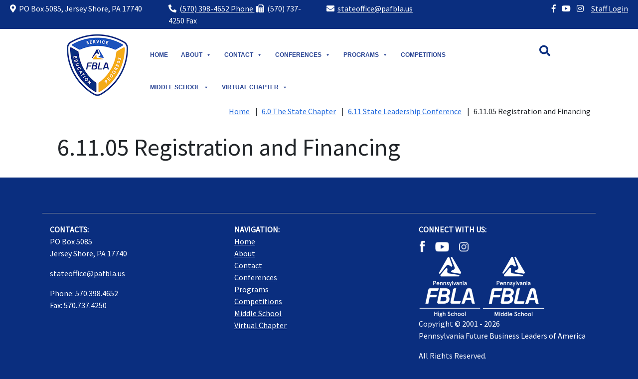

--- FILE ---
content_type: text/html; charset=UTF-8
request_url: https://www.pafbla.org/6-0-the-state-chapter/6-11-state-leadership-conference/6-11-05-registration-and-financing/
body_size: 10680
content:
<!doctype html>
<html lang="en-US">
<head>
	<meta charset="UTF-8">
	<meta name="viewport" content="width=device-width, initial-scale=1">
	<link rel="profile" href="http://gmpg.org/xfn/11">
	<link rel="icon" type="image/x-icon" href="/favicon.ico">
	<meta name='robots' content='index, follow, max-image-preview:large, max-snippet:-1, max-video-preview:-1' />
	<style>img:is([sizes="auto" i], [sizes^="auto," i]) { contain-intrinsic-size: 3000px 1500px }</style>
	
	<!-- This site is optimized with the Yoast SEO plugin v25.3.1 - https://yoast.com/wordpress/plugins/seo/ -->
	<title>6.11.05 Registration and Financing - PA FBLA</title>
	<link rel="canonical" href="https://www.pafbla.org/6-0-the-state-chapter/6-11-state-leadership-conference/6-11-05-registration-and-financing/" />
	<meta property="og:locale" content="en_US" />
	<meta property="og:type" content="article" />
	<meta property="og:title" content="6.11.05 Registration and Financing - PA FBLA" />
	<meta property="og:url" content="https://www.pafbla.org/6-0-the-state-chapter/6-11-state-leadership-conference/6-11-05-registration-and-financing/" />
	<meta property="og:site_name" content="PA FBLA" />
	<meta property="article:modified_time" content="2021-09-24T13:23:45+00:00" />
	<meta name="twitter:card" content="summary_large_image" />
	<script type="application/ld+json" class="yoast-schema-graph">{"@context":"https://schema.org","@graph":[{"@type":"WebPage","@id":"https://www.pafbla.org/6-0-the-state-chapter/6-11-state-leadership-conference/6-11-05-registration-and-financing/","url":"https://www.pafbla.org/6-0-the-state-chapter/6-11-state-leadership-conference/6-11-05-registration-and-financing/","name":"6.11.05 Registration and Financing - PA FBLA","isPartOf":{"@id":"https://www.pafbla.org/#website"},"datePublished":"2021-09-24T13:11:17+00:00","dateModified":"2021-09-24T13:23:45+00:00","breadcrumb":{"@id":"https://www.pafbla.org/6-0-the-state-chapter/6-11-state-leadership-conference/6-11-05-registration-and-financing/#breadcrumb"},"inLanguage":"en-US","potentialAction":[{"@type":"ReadAction","target":["https://www.pafbla.org/6-0-the-state-chapter/6-11-state-leadership-conference/6-11-05-registration-and-financing/"]}]},{"@type":"BreadcrumbList","@id":"https://www.pafbla.org/6-0-the-state-chapter/6-11-state-leadership-conference/6-11-05-registration-and-financing/#breadcrumb","itemListElement":[{"@type":"ListItem","position":1,"name":"Home","item":"https://www.pafbla.org/"},{"@type":"ListItem","position":2,"name":"6.0 The State Chapter","item":"https://www.pafbla.org/6-0-the-state-chapter/"},{"@type":"ListItem","position":3,"name":"6.11 State Leadership Conference","item":"https://www.pafbla.org/6-0-the-state-chapter/6-11-state-leadership-conference/"},{"@type":"ListItem","position":4,"name":"6.11.05 Registration and Financing"}]},{"@type":"WebSite","@id":"https://www.pafbla.org/#website","url":"https://www.pafbla.org/","name":"PA FBLA","description":"","potentialAction":[{"@type":"SearchAction","target":{"@type":"EntryPoint","urlTemplate":"https://www.pafbla.org/?s={search_term_string}"},"query-input":{"@type":"PropertyValueSpecification","valueRequired":true,"valueName":"search_term_string"}}],"inLanguage":"en-US"}]}</script>
	<!-- / Yoast SEO plugin. -->


<link rel="alternate" type="application/rss+xml" title="PA FBLA &raquo; Feed" href="https://www.pafbla.org/feed/" />
<link rel="alternate" type="application/rss+xml" title="PA FBLA &raquo; Comments Feed" href="https://www.pafbla.org/comments/feed/" />
<script type="text/javascript">
/* <![CDATA[ */
window._wpemojiSettings = {"baseUrl":"https:\/\/s.w.org\/images\/core\/emoji\/16.0.1\/72x72\/","ext":".png","svgUrl":"https:\/\/s.w.org\/images\/core\/emoji\/16.0.1\/svg\/","svgExt":".svg","source":{"concatemoji":"https:\/\/www.pafbla.org\/wp-includes\/js\/wp-emoji-release.min.js?ver=6.8.3"}};
/*! This file is auto-generated */
!function(s,n){var o,i,e;function c(e){try{var t={supportTests:e,timestamp:(new Date).valueOf()};sessionStorage.setItem(o,JSON.stringify(t))}catch(e){}}function p(e,t,n){e.clearRect(0,0,e.canvas.width,e.canvas.height),e.fillText(t,0,0);var t=new Uint32Array(e.getImageData(0,0,e.canvas.width,e.canvas.height).data),a=(e.clearRect(0,0,e.canvas.width,e.canvas.height),e.fillText(n,0,0),new Uint32Array(e.getImageData(0,0,e.canvas.width,e.canvas.height).data));return t.every(function(e,t){return e===a[t]})}function u(e,t){e.clearRect(0,0,e.canvas.width,e.canvas.height),e.fillText(t,0,0);for(var n=e.getImageData(16,16,1,1),a=0;a<n.data.length;a++)if(0!==n.data[a])return!1;return!0}function f(e,t,n,a){switch(t){case"flag":return n(e,"\ud83c\udff3\ufe0f\u200d\u26a7\ufe0f","\ud83c\udff3\ufe0f\u200b\u26a7\ufe0f")?!1:!n(e,"\ud83c\udde8\ud83c\uddf6","\ud83c\udde8\u200b\ud83c\uddf6")&&!n(e,"\ud83c\udff4\udb40\udc67\udb40\udc62\udb40\udc65\udb40\udc6e\udb40\udc67\udb40\udc7f","\ud83c\udff4\u200b\udb40\udc67\u200b\udb40\udc62\u200b\udb40\udc65\u200b\udb40\udc6e\u200b\udb40\udc67\u200b\udb40\udc7f");case"emoji":return!a(e,"\ud83e\udedf")}return!1}function g(e,t,n,a){var r="undefined"!=typeof WorkerGlobalScope&&self instanceof WorkerGlobalScope?new OffscreenCanvas(300,150):s.createElement("canvas"),o=r.getContext("2d",{willReadFrequently:!0}),i=(o.textBaseline="top",o.font="600 32px Arial",{});return e.forEach(function(e){i[e]=t(o,e,n,a)}),i}function t(e){var t=s.createElement("script");t.src=e,t.defer=!0,s.head.appendChild(t)}"undefined"!=typeof Promise&&(o="wpEmojiSettingsSupports",i=["flag","emoji"],n.supports={everything:!0,everythingExceptFlag:!0},e=new Promise(function(e){s.addEventListener("DOMContentLoaded",e,{once:!0})}),new Promise(function(t){var n=function(){try{var e=JSON.parse(sessionStorage.getItem(o));if("object"==typeof e&&"number"==typeof e.timestamp&&(new Date).valueOf()<e.timestamp+604800&&"object"==typeof e.supportTests)return e.supportTests}catch(e){}return null}();if(!n){if("undefined"!=typeof Worker&&"undefined"!=typeof OffscreenCanvas&&"undefined"!=typeof URL&&URL.createObjectURL&&"undefined"!=typeof Blob)try{var e="postMessage("+g.toString()+"("+[JSON.stringify(i),f.toString(),p.toString(),u.toString()].join(",")+"));",a=new Blob([e],{type:"text/javascript"}),r=new Worker(URL.createObjectURL(a),{name:"wpTestEmojiSupports"});return void(r.onmessage=function(e){c(n=e.data),r.terminate(),t(n)})}catch(e){}c(n=g(i,f,p,u))}t(n)}).then(function(e){for(var t in e)n.supports[t]=e[t],n.supports.everything=n.supports.everything&&n.supports[t],"flag"!==t&&(n.supports.everythingExceptFlag=n.supports.everythingExceptFlag&&n.supports[t]);n.supports.everythingExceptFlag=n.supports.everythingExceptFlag&&!n.supports.flag,n.DOMReady=!1,n.readyCallback=function(){n.DOMReady=!0}}).then(function(){return e}).then(function(){var e;n.supports.everything||(n.readyCallback(),(e=n.source||{}).concatemoji?t(e.concatemoji):e.wpemoji&&e.twemoji&&(t(e.twemoji),t(e.wpemoji)))}))}((window,document),window._wpemojiSettings);
/* ]]> */
</script>
<style id='wp-emoji-styles-inline-css' type='text/css'>

	img.wp-smiley, img.emoji {
		display: inline !important;
		border: none !important;
		box-shadow: none !important;
		height: 1em !important;
		width: 1em !important;
		margin: 0 0.07em !important;
		vertical-align: -0.1em !important;
		background: none !important;
		padding: 0 !important;
	}
</style>
<link rel='stylesheet' id='wp-block-library-css' href='https://www.pafbla.org/wp-includes/css/dist/block-library/style.min.css?ver=6.8.3' type='text/css' media='all' />
<style id='classic-theme-styles-inline-css' type='text/css'>
/*! This file is auto-generated */
.wp-block-button__link{color:#fff;background-color:#32373c;border-radius:9999px;box-shadow:none;text-decoration:none;padding:calc(.667em + 2px) calc(1.333em + 2px);font-size:1.125em}.wp-block-file__button{background:#32373c;color:#fff;text-decoration:none}
</style>
<style id='global-styles-inline-css' type='text/css'>
:root{--wp--preset--aspect-ratio--square: 1;--wp--preset--aspect-ratio--4-3: 4/3;--wp--preset--aspect-ratio--3-4: 3/4;--wp--preset--aspect-ratio--3-2: 3/2;--wp--preset--aspect-ratio--2-3: 2/3;--wp--preset--aspect-ratio--16-9: 16/9;--wp--preset--aspect-ratio--9-16: 9/16;--wp--preset--color--black: #000000;--wp--preset--color--cyan-bluish-gray: #abb8c3;--wp--preset--color--white: #ffffff;--wp--preset--color--pale-pink: #f78da7;--wp--preset--color--vivid-red: #cf2e2e;--wp--preset--color--luminous-vivid-orange: #ff6900;--wp--preset--color--luminous-vivid-amber: #fcb900;--wp--preset--color--light-green-cyan: #7bdcb5;--wp--preset--color--vivid-green-cyan: #00d084;--wp--preset--color--pale-cyan-blue: #8ed1fc;--wp--preset--color--vivid-cyan-blue: #0693e3;--wp--preset--color--vivid-purple: #9b51e0;--wp--preset--gradient--vivid-cyan-blue-to-vivid-purple: linear-gradient(135deg,rgba(6,147,227,1) 0%,rgb(155,81,224) 100%);--wp--preset--gradient--light-green-cyan-to-vivid-green-cyan: linear-gradient(135deg,rgb(122,220,180) 0%,rgb(0,208,130) 100%);--wp--preset--gradient--luminous-vivid-amber-to-luminous-vivid-orange: linear-gradient(135deg,rgba(252,185,0,1) 0%,rgba(255,105,0,1) 100%);--wp--preset--gradient--luminous-vivid-orange-to-vivid-red: linear-gradient(135deg,rgba(255,105,0,1) 0%,rgb(207,46,46) 100%);--wp--preset--gradient--very-light-gray-to-cyan-bluish-gray: linear-gradient(135deg,rgb(238,238,238) 0%,rgb(169,184,195) 100%);--wp--preset--gradient--cool-to-warm-spectrum: linear-gradient(135deg,rgb(74,234,220) 0%,rgb(151,120,209) 20%,rgb(207,42,186) 40%,rgb(238,44,130) 60%,rgb(251,105,98) 80%,rgb(254,248,76) 100%);--wp--preset--gradient--blush-light-purple: linear-gradient(135deg,rgb(255,206,236) 0%,rgb(152,150,240) 100%);--wp--preset--gradient--blush-bordeaux: linear-gradient(135deg,rgb(254,205,165) 0%,rgb(254,45,45) 50%,rgb(107,0,62) 100%);--wp--preset--gradient--luminous-dusk: linear-gradient(135deg,rgb(255,203,112) 0%,rgb(199,81,192) 50%,rgb(65,88,208) 100%);--wp--preset--gradient--pale-ocean: linear-gradient(135deg,rgb(255,245,203) 0%,rgb(182,227,212) 50%,rgb(51,167,181) 100%);--wp--preset--gradient--electric-grass: linear-gradient(135deg,rgb(202,248,128) 0%,rgb(113,206,126) 100%);--wp--preset--gradient--midnight: linear-gradient(135deg,rgb(2,3,129) 0%,rgb(40,116,252) 100%);--wp--preset--font-size--small: 13px;--wp--preset--font-size--medium: 20px;--wp--preset--font-size--large: 36px;--wp--preset--font-size--x-large: 42px;--wp--preset--spacing--20: 0.44rem;--wp--preset--spacing--30: 0.67rem;--wp--preset--spacing--40: 1rem;--wp--preset--spacing--50: 1.5rem;--wp--preset--spacing--60: 2.25rem;--wp--preset--spacing--70: 3.38rem;--wp--preset--spacing--80: 5.06rem;--wp--preset--shadow--natural: 6px 6px 9px rgba(0, 0, 0, 0.2);--wp--preset--shadow--deep: 12px 12px 50px rgba(0, 0, 0, 0.4);--wp--preset--shadow--sharp: 6px 6px 0px rgba(0, 0, 0, 0.2);--wp--preset--shadow--outlined: 6px 6px 0px -3px rgba(255, 255, 255, 1), 6px 6px rgba(0, 0, 0, 1);--wp--preset--shadow--crisp: 6px 6px 0px rgba(0, 0, 0, 1);}:where(.is-layout-flex){gap: 0.5em;}:where(.is-layout-grid){gap: 0.5em;}body .is-layout-flex{display: flex;}.is-layout-flex{flex-wrap: wrap;align-items: center;}.is-layout-flex > :is(*, div){margin: 0;}body .is-layout-grid{display: grid;}.is-layout-grid > :is(*, div){margin: 0;}:where(.wp-block-columns.is-layout-flex){gap: 2em;}:where(.wp-block-columns.is-layout-grid){gap: 2em;}:where(.wp-block-post-template.is-layout-flex){gap: 1.25em;}:where(.wp-block-post-template.is-layout-grid){gap: 1.25em;}.has-black-color{color: var(--wp--preset--color--black) !important;}.has-cyan-bluish-gray-color{color: var(--wp--preset--color--cyan-bluish-gray) !important;}.has-white-color{color: var(--wp--preset--color--white) !important;}.has-pale-pink-color{color: var(--wp--preset--color--pale-pink) !important;}.has-vivid-red-color{color: var(--wp--preset--color--vivid-red) !important;}.has-luminous-vivid-orange-color{color: var(--wp--preset--color--luminous-vivid-orange) !important;}.has-luminous-vivid-amber-color{color: var(--wp--preset--color--luminous-vivid-amber) !important;}.has-light-green-cyan-color{color: var(--wp--preset--color--light-green-cyan) !important;}.has-vivid-green-cyan-color{color: var(--wp--preset--color--vivid-green-cyan) !important;}.has-pale-cyan-blue-color{color: var(--wp--preset--color--pale-cyan-blue) !important;}.has-vivid-cyan-blue-color{color: var(--wp--preset--color--vivid-cyan-blue) !important;}.has-vivid-purple-color{color: var(--wp--preset--color--vivid-purple) !important;}.has-black-background-color{background-color: var(--wp--preset--color--black) !important;}.has-cyan-bluish-gray-background-color{background-color: var(--wp--preset--color--cyan-bluish-gray) !important;}.has-white-background-color{background-color: var(--wp--preset--color--white) !important;}.has-pale-pink-background-color{background-color: var(--wp--preset--color--pale-pink) !important;}.has-vivid-red-background-color{background-color: var(--wp--preset--color--vivid-red) !important;}.has-luminous-vivid-orange-background-color{background-color: var(--wp--preset--color--luminous-vivid-orange) !important;}.has-luminous-vivid-amber-background-color{background-color: var(--wp--preset--color--luminous-vivid-amber) !important;}.has-light-green-cyan-background-color{background-color: var(--wp--preset--color--light-green-cyan) !important;}.has-vivid-green-cyan-background-color{background-color: var(--wp--preset--color--vivid-green-cyan) !important;}.has-pale-cyan-blue-background-color{background-color: var(--wp--preset--color--pale-cyan-blue) !important;}.has-vivid-cyan-blue-background-color{background-color: var(--wp--preset--color--vivid-cyan-blue) !important;}.has-vivid-purple-background-color{background-color: var(--wp--preset--color--vivid-purple) !important;}.has-black-border-color{border-color: var(--wp--preset--color--black) !important;}.has-cyan-bluish-gray-border-color{border-color: var(--wp--preset--color--cyan-bluish-gray) !important;}.has-white-border-color{border-color: var(--wp--preset--color--white) !important;}.has-pale-pink-border-color{border-color: var(--wp--preset--color--pale-pink) !important;}.has-vivid-red-border-color{border-color: var(--wp--preset--color--vivid-red) !important;}.has-luminous-vivid-orange-border-color{border-color: var(--wp--preset--color--luminous-vivid-orange) !important;}.has-luminous-vivid-amber-border-color{border-color: var(--wp--preset--color--luminous-vivid-amber) !important;}.has-light-green-cyan-border-color{border-color: var(--wp--preset--color--light-green-cyan) !important;}.has-vivid-green-cyan-border-color{border-color: var(--wp--preset--color--vivid-green-cyan) !important;}.has-pale-cyan-blue-border-color{border-color: var(--wp--preset--color--pale-cyan-blue) !important;}.has-vivid-cyan-blue-border-color{border-color: var(--wp--preset--color--vivid-cyan-blue) !important;}.has-vivid-purple-border-color{border-color: var(--wp--preset--color--vivid-purple) !important;}.has-vivid-cyan-blue-to-vivid-purple-gradient-background{background: var(--wp--preset--gradient--vivid-cyan-blue-to-vivid-purple) !important;}.has-light-green-cyan-to-vivid-green-cyan-gradient-background{background: var(--wp--preset--gradient--light-green-cyan-to-vivid-green-cyan) !important;}.has-luminous-vivid-amber-to-luminous-vivid-orange-gradient-background{background: var(--wp--preset--gradient--luminous-vivid-amber-to-luminous-vivid-orange) !important;}.has-luminous-vivid-orange-to-vivid-red-gradient-background{background: var(--wp--preset--gradient--luminous-vivid-orange-to-vivid-red) !important;}.has-very-light-gray-to-cyan-bluish-gray-gradient-background{background: var(--wp--preset--gradient--very-light-gray-to-cyan-bluish-gray) !important;}.has-cool-to-warm-spectrum-gradient-background{background: var(--wp--preset--gradient--cool-to-warm-spectrum) !important;}.has-blush-light-purple-gradient-background{background: var(--wp--preset--gradient--blush-light-purple) !important;}.has-blush-bordeaux-gradient-background{background: var(--wp--preset--gradient--blush-bordeaux) !important;}.has-luminous-dusk-gradient-background{background: var(--wp--preset--gradient--luminous-dusk) !important;}.has-pale-ocean-gradient-background{background: var(--wp--preset--gradient--pale-ocean) !important;}.has-electric-grass-gradient-background{background: var(--wp--preset--gradient--electric-grass) !important;}.has-midnight-gradient-background{background: var(--wp--preset--gradient--midnight) !important;}.has-small-font-size{font-size: var(--wp--preset--font-size--small) !important;}.has-medium-font-size{font-size: var(--wp--preset--font-size--medium) !important;}.has-large-font-size{font-size: var(--wp--preset--font-size--large) !important;}.has-x-large-font-size{font-size: var(--wp--preset--font-size--x-large) !important;}
:where(.wp-block-post-template.is-layout-flex){gap: 1.25em;}:where(.wp-block-post-template.is-layout-grid){gap: 1.25em;}
:where(.wp-block-columns.is-layout-flex){gap: 2em;}:where(.wp-block-columns.is-layout-grid){gap: 2em;}
:root :where(.wp-block-pullquote){font-size: 1.5em;line-height: 1.6;}
</style>
<link rel='stylesheet' id='contact-form-7-css' href='https://www.pafbla.org/wp-content/plugins/contact-form-7/includes/css/styles.css?ver=6.0.6' type='text/css' media='all' />
<link rel='stylesheet' id='megamenu-css' href='https://www.pafbla.org/wp-content/uploads/maxmegamenu/style.css?ver=16bde7' type='text/css' media='all' />
<link rel='stylesheet' id='dashicons-css' href='https://www.pafbla.org/wp-includes/css/dashicons.min.css?ver=6.8.3' type='text/css' media='all' />
<link rel='stylesheet' id='pafbla-style-css' href='https://www.pafbla.org/wp-content/themes/pafbla/style.css?ver=6.8.3' type='text/css' media='all' />
<!--n2css--><!--n2js--><script type="text/javascript" src="https://www.pafbla.org/wp-includes/js/jquery/jquery.min.js?ver=3.7.1" id="jquery-core-js"></script>
<script type="text/javascript" src="https://www.pafbla.org/wp-includes/js/jquery/jquery-migrate.min.js?ver=3.4.1" id="jquery-migrate-js"></script>
<link rel="https://api.w.org/" href="https://www.pafbla.org/wp-json/" /><link rel="alternate" title="JSON" type="application/json" href="https://www.pafbla.org/wp-json/wp/v2/pages/4159" /><link rel="EditURI" type="application/rsd+xml" title="RSD" href="https://www.pafbla.org/xmlrpc.php?rsd" />
<meta name="generator" content="WordPress 6.8.3" />
<link rel='shortlink' href='https://www.pafbla.org/?p=4159' />
<link rel="alternate" title="oEmbed (JSON)" type="application/json+oembed" href="https://www.pafbla.org/wp-json/oembed/1.0/embed?url=https%3A%2F%2Fwww.pafbla.org%2F6-0-the-state-chapter%2F6-11-state-leadership-conference%2F6-11-05-registration-and-financing%2F" />
<link rel="alternate" title="oEmbed (XML)" type="text/xml+oembed" href="https://www.pafbla.org/wp-json/oembed/1.0/embed?url=https%3A%2F%2Fwww.pafbla.org%2F6-0-the-state-chapter%2F6-11-state-leadership-conference%2F6-11-05-registration-and-financing%2F&#038;format=xml" />
<meta name="generator" content="Elementor 3.29.2; features: e_font_icon_svg, additional_custom_breakpoints, e_local_google_fonts, e_element_cache; settings: css_print_method-external, google_font-enabled, font_display-swap">
			<style>
				.e-con.e-parent:nth-of-type(n+4):not(.e-lazyloaded):not(.e-no-lazyload),
				.e-con.e-parent:nth-of-type(n+4):not(.e-lazyloaded):not(.e-no-lazyload) * {
					background-image: none !important;
				}
				@media screen and (max-height: 1024px) {
					.e-con.e-parent:nth-of-type(n+3):not(.e-lazyloaded):not(.e-no-lazyload),
					.e-con.e-parent:nth-of-type(n+3):not(.e-lazyloaded):not(.e-no-lazyload) * {
						background-image: none !important;
					}
				}
				@media screen and (max-height: 640px) {
					.e-con.e-parent:nth-of-type(n+2):not(.e-lazyloaded):not(.e-no-lazyload),
					.e-con.e-parent:nth-of-type(n+2):not(.e-lazyloaded):not(.e-no-lazyload) * {
						background-image: none !important;
					}
				}
			</style>
			<link rel="icon" href="https://www.pafbla.org/wp-content/uploads/2023/07/cropped-FBLA_Delta_Brandmark_color-HiRes-32x32.png" sizes="32x32" />
<link rel="icon" href="https://www.pafbla.org/wp-content/uploads/2023/07/cropped-FBLA_Delta_Brandmark_color-HiRes-192x192.png" sizes="192x192" />
<link rel="apple-touch-icon" href="https://www.pafbla.org/wp-content/uploads/2023/07/cropped-FBLA_Delta_Brandmark_color-HiRes-180x180.png" />
<meta name="msapplication-TileImage" content="https://www.pafbla.org/wp-content/uploads/2023/07/cropped-FBLA_Delta_Brandmark_color-HiRes-270x270.png" />
<style type="text/css">/** Mega Menu CSS: fs **/</style>
	<link href="https://fonts.googleapis.com/css?family=Source+Sans+Pro" rel="stylesheet">
	<script src="https://www.pafbla.org/wp-content/themes/pafbla/js/jquery-3.3.1.min.js"></script>
	<link rel="stylesheet" type="text/css" href="https://www.pafbla.org/wp-content/themes/pafbla/css/bootstrap.min.css" />
	<link rel="stylesheet" type="text/css" href="https://www.pafbla.org/wp-content/themes/pafbla/css/fontawesome-all.min.css" />
		<script type="text/javascript" src="/wp-content/themes/pafbla/js/custom.js?v=1752483552"></script>
	<link rel="stylesheet" type="text/css" href="https://www.pafbla.org/wp-content/themes/pafbla/css/custom.css?v=1324880062" />
	<!-- Google tag (gtag.js) -->
	<script async src="https://www.googletagmanager.com/gtag/js?id=G-8JRVB0NCWX"></script>
	<script>
  		window.dataLayer = window.dataLayer || [];
  		function gtag(){dataLayer.push(arguments);}
 		 gtag('js', new Date());

  		gtag('config', 'G-8JRVB0NCWX');
	</script>

<script>
$(document).ready(function() {
        var src = "https://www.youtube.com/watch?v=bFMohmZl3T0";
        var a = $("<a target='blank' />").attr("href", src);
        $("img.wp-image-5008").wrap(a);
});
</script>
<script src="//mozilla.github.io/pdf.js/build/pdf.mjs" type="module"></script>

</head>

<body class="wp-singular page-template-default page page-id-4159 page-child parent-pageid-4149 wp-theme-pafbla mega-menu-menu-1 no-sidebar elementor-default elementor-kit-11117">
<div class="row top">
<div class="col-md-3 col-sm-12 address"><i class="fas fa-map-marker-alt"></i>&nbsp;&nbsp;PO Box 5085, Jersey Shore, PA 17740</div>
<div class="col-md-3 col-sm-12 col-6 phone"><i class="fas fa-phone fa-flip-horizontal"></i>&nbsp;&nbsp;<a href="tel:5703984652">(570) 398-4652 Phone </a>&nbsp;<i class="fa fa-fax" aria-hidden="true"></i>&nbsp;&nbsp;(570) 737-4250 Fax</div>
<div class="col-md-3 col-sm-12 col-6 email"><i class="fas fa-envelope"></i>&nbsp;&nbsp;<a href="mailto:stateoffice@pafbla.us">stateoffice@pafbla.us</a></div>
<div class="col-md-3 col-sm-12 col-6 social"><a href="https://www.facebook.com/pafbla" target="_blank" aria-label="Facebook"><i class="fab fa-facebook-f" aria-hidden="true"></i></a>&nbsp;&nbsp;&nbsp;&nbsp;<a href="https://www.youtube.com/user/pafbla" target="_blank" aria-label="YouTube"><i class="fab fa-youtube" aria-hidden="true"></i></a>&nbsp;&nbsp;&nbsp;&nbsp;<a href="https://www.instagram.com/pennsylvaniafbla/" target="_blank" aria-label="Instagram"><i class="fab fa-instagram" aria-hidden="true"></i></a>&nbsp;&nbsp;&nbsp;&nbsp;&nbsp;<a href="/wp-admin" target="">Staff Login</a></div>
</div>
<div id="page" class="site">
	<a class="skip-link screen-reader-text" href="#content">Skip to content</a>

<div class="row mobileonly mobilesiteinfo">
<div class="col-2 leftside">
<nav id="site-navigation" class="main-navigation">
						<div id="mega-menu-wrap-menu-1" class="mega-menu-wrap"><div class="mega-menu-toggle"><div class="mega-toggle-blocks-left"><div class='mega-toggle-block mega-menu-toggle-block mega-toggle-block-1' id='mega-toggle-block-1' tabindex='0'><button class='mega-toggle-standard mega-toggle-label' aria-expanded='false'><span class='mega-toggle-label-closed'>MENU</span><span class='mega-toggle-label-open'>MENU</span></button></div></div><div class="mega-toggle-blocks-center"></div><div class="mega-toggle-blocks-right"></div></div><ul id="mega-menu-menu-1" class="mega-menu max-mega-menu mega-menu-horizontal mega-no-js" data-event="hover_intent" data-effect="fade_up" data-effect-speed="200" data-effect-mobile="disabled" data-effect-speed-mobile="0" data-mobile-force-width="body" data-second-click="close" data-document-click="collapse" data-vertical-behaviour="accordion" data-breakpoint="1024" data-unbind="true" data-mobile-state="collapse_all" data-mobile-direction="vertical" data-hover-intent-timeout="1000" data-hover-intent-interval="100"><li class="mega-menu-item mega-menu-item-type-post_type mega-menu-item-object-page mega-menu-item-home mega-align-bottom-left mega-menu-flyout mega-menu-item-7695" id="mega-menu-item-7695"><a class="mega-menu-link" href="https://www.pafbla.org/" tabindex="0">Home</a></li><li class="mega-menu-item mega-menu-item-type-post_type mega-menu-item-object-page mega-menu-item-has-children mega-menu-megamenu mega-menu-grid mega-align-bottom-left mega-menu-grid mega-menu-item-7669" id="mega-menu-item-7669"><a class="mega-menu-link" href="https://www.pafbla.org/about-pafbla/" aria-expanded="false" tabindex="0">About<span class="mega-indicator" aria-hidden="true"></span></a>
<ul class="mega-sub-menu" role='presentation'>
<li class="mega-menu-row" id="mega-menu-7669-0">
	<ul class="mega-sub-menu" style='--columns:12' role='presentation'>
<li class="mega-menu-column mega-menu-columns-4-of-12" style="--columns:12; --span:4" id="mega-menu-7669-0-0">
		<ul class="mega-sub-menu">
<li class="mega-menu-item mega-menu-item-type-post_type mega-menu-item-object-page mega-menu-item-7892" id="mega-menu-item-7892"><a class="mega-menu-link" href="https://www.pafbla.org/about-pafbla/">About PA FBLA</a></li><li class="mega-menu-item mega-menu-item-type-post_type mega-menu-item-object-page mega-menu-item-has-children mega-menu-item-7670" id="mega-menu-item-7670"><a class="mega-menu-link" href="https://www.pafbla.org/about-pafbla/pa-fbla-history/">PA FBLA History<span class="mega-indicator" aria-hidden="true"></span></a>
			<ul class="mega-sub-menu">
<li class="mega-menu-item mega-menu-item-type-post_type mega-menu-item-object-page mega-menu-item-7700" id="mega-menu-item-7700"><a class="mega-menu-link" href="https://www.pafbla.org/about-pafbla/pa-fbla-history/past-key-leaders/">Past Key Leaders</a></li><li class="mega-menu-item mega-menu-item-type-post_type mega-menu-item-object-page mega-menu-item-7731" id="mega-menu-item-7731"><a class="mega-menu-link" href="https://www.pafbla.org/about-pafbla/pa-fbla-history/past-state-presidents-state-officers/">Past State Presidents / State Officers</a></li><li class="mega-menu-item mega-menu-item-type-post_type mega-menu-item-object-page mega-menu-item-7730" id="mega-menu-item-7730"><a class="mega-menu-link" href="https://www.pafbla.org/about-pafbla/pa-fbla-history/past-outstanding-advisers/">Past Outstanding Advisers</a></li><li class="mega-menu-item mega-menu-item-type-post_type mega-menu-item-object-page mega-menu-item-7729" id="mega-menu-item-7729"><a class="mega-menu-link" href="https://www.pafbla.org/about-pafbla/pa-fbla-history/past-slc-locations-program-covers/">Past SLC Locations / Program Covers</a></li>			</ul>
</li><li class="mega-menu-item mega-menu-item-type-post_type mega-menu-item-object-page mega-menu-item-7757" id="mega-menu-item-7757"><a class="mega-menu-link" href="https://www.pafbla.org/handbook/">Policy/Leadership Handbook</a></li><li class="mega-menu-item mega-menu-item-type-post_type mega-menu-item-object-page mega-menu-item-11041" id="mega-menu-item-11041"><a class="mega-menu-link" href="https://www.pafbla.org/about-pafbla/start-an-fbla-chapter/">Start or Reactivate an FBLA Chapter</a></li>		</ul>
</li><li class="mega-menu-column mega-menu-columns-4-of-12" style="--columns:12; --span:4" id="mega-menu-7669-0-1">
		<ul class="mega-sub-menu">
<li class="mega-menu-item mega-menu-item-type-post_type mega-menu-item-object-page mega-menu-item-7672" id="mega-menu-item-7672"><a class="mega-menu-link" href="https://www.pafbla.org/about-pafbla/important-dates/">Important Dates</a></li><li class="mega-menu-item mega-menu-item-type-post_type mega-menu-item-object-page mega-menu-item-7893" id="mega-menu-item-7893"><a class="mega-menu-link" href="https://www.pafbla.org/about-pafbla/future-conferences/">Future Conferences</a></li><li class="mega-menu-item mega-menu-item-type-post_type mega-menu-item-object-page mega-menu-item-7702" id="mega-menu-item-7702"><a class="mega-menu-link" href="https://www.pafbla.org/about-pafbla/dress-code/">Dress Code</a></li><li class="mega-menu-item mega-menu-item-type-post_type mega-menu-item-object-page mega-menu-item-11077" id="mega-menu-item-11077"><a class="mega-menu-link" href="https://www.pafbla.org/about-pafbla/become-a-member/">Become a Member</a></li>		</ul>
</li><li class="mega-menu-column mega-menu-columns-4-of-12" style="--columns:12; --span:4" id="mega-menu-7669-0-2">
		<ul class="mega-sub-menu">
<li class="mega-menu-item mega-menu-item-type-post_type mega-menu-item-object-page mega-menu-item-has-children mega-menu-item-7696" id="mega-menu-item-7696"><a class="mega-menu-link" href="https://www.pafbla.org/about-pafbla/guiding-principles/">Guiding Principles<span class="mega-indicator" aria-hidden="true"></span></a>
			<ul class="mega-sub-menu">
<li class="mega-menu-item mega-menu-item-type-post_type mega-menu-item-object-page mega-menu-item-7684" id="mega-menu-item-7684"><a class="mega-menu-link" href="https://www.pafbla.org/about-pafbla/guiding-principles/fbla-mission/">FBLA Mission</a></li><li class="mega-menu-item mega-menu-item-type-post_type mega-menu-item-object-page mega-menu-item-11393" id="mega-menu-item-11393"><a class="mega-menu-link" href="https://www.pafbla.org/fbla-pledge/">FBLA Pledge</a></li><li class="mega-menu-item mega-menu-item-type-post_type mega-menu-item-object-page mega-menu-item-7683" id="mega-menu-item-7683"><a class="mega-menu-link" href="https://www.pafbla.org/about-pafbla/guiding-principles/fbla-goals/">FBLA Goals</a></li><li class="mega-menu-item mega-menu-item-type-post_type mega-menu-item-object-page mega-menu-item-7682" id="mega-menu-item-7682"><a class="mega-menu-link" href="https://www.pafbla.org/about-pafbla/guiding-principles/fbla-creed/">FBLA Creed</a></li><li class="mega-menu-item mega-menu-item-type-post_type mega-menu-item-object-page mega-menu-item-7681" id="mega-menu-item-7681"><a class="mega-menu-link" href="https://www.pafbla.org/about-pafbla/guiding-principles/fbla-code-of-ethics/">FBLA Code of Ethics</a></li><li class="mega-menu-item mega-menu-item-type-post_type mega-menu-item-object-page mega-menu-item-7685" id="mega-menu-item-7685"><a class="mega-menu-link" href="https://www.pafbla.org/about-pafbla/guiding-principles/pa-fbla-code-of-conduct/">PA FBLA Code of Conduct</a></li>			</ul>
</li><li class="mega-menu-item mega-menu-item-type-post_type mega-menu-item-object-page mega-menu-item-7704" id="mega-menu-item-7704"><a class="mega-menu-link" href="https://www.pafbla.org/about-pafbla/chapter-directory/">Chapter Directory</a></li><li class="mega-menu-item mega-menu-item-type-post_type mega-menu-item-object-page mega-menu-item-7706" id="mega-menu-item-7706"><a class="mega-menu-link" href="https://www.pafbla.org/chapter-area/penn-pal-issues/">Penn Pal Issues</a></li>		</ul>
</li>	</ul>
</li><li class="mega-menu-row" id="mega-menu-7669-1">
	<ul class="mega-sub-menu" style='--columns:12' role='presentation'>
<li class="mega-menu-column mega-menu-columns-4-of-12" style="--columns:12; --span:4" id="mega-menu-7669-1-0"></li>	</ul>
</li></ul>
</li><li class="mega-menu-item mega-menu-item-type-post_type mega-menu-item-object-page mega-menu-item-has-children mega-menu-megamenu mega-menu-grid mega-align-bottom-left mega-menu-grid mega-menu-item-7675" id="mega-menu-item-7675"><a class="mega-menu-link" href="https://www.pafbla.org/about-pafbla/contact-pa-fbla/" aria-expanded="false" tabindex="0">Contact<span class="mega-indicator" aria-hidden="true"></span></a>
<ul class="mega-sub-menu" role='presentation'>
<li class="mega-menu-row" id="mega-menu-7675-0">
	<ul class="mega-sub-menu" style='--columns:12' role='presentation'>
<li class="mega-menu-column mega-menu-columns-3-of-12" style="--columns:12; --span:3" id="mega-menu-7675-0-0">
		<ul class="mega-sub-menu">
<li class="mega-menu-item mega-menu-item-type-post_type mega-menu-item-object-page mega-menu-item-7699" id="mega-menu-item-7699"><a class="mega-menu-link" href="https://www.pafbla.org/about-pafbla/board-of-directors-members/">Board of Directors Members</a></li><li class="mega-menu-item mega-menu-item-type-post_type mega-menu-item-object-page mega-menu-item-7701" id="mega-menu-item-7701"><a class="mega-menu-link" href="https://www.pafbla.org/about-pafbla/contact-pa-fbla/management-team/">Management Team</a></li>		</ul>
</li><li class="mega-menu-column mega-menu-columns-4-of-12" style="--columns:12; --span:4" id="mega-menu-7675-0-1">
		<ul class="mega-sub-menu">
<li class="mega-menu-item mega-menu-item-type-post_type mega-menu-item-object-page mega-menu-item-7703" id="mega-menu-item-7703"><a class="mega-menu-link" href="https://www.pafbla.org/about-pafbla/region-advisers/">Region Advisers</a></li><li class="mega-menu-item mega-menu-item-type-post_type mega-menu-item-object-page mega-menu-item-has-children mega-menu-item-7698" id="mega-menu-item-7698"><a class="mega-menu-link" href="https://www.pafbla.org/about-pafbla/executive-committee/">State Officers and Advisers<span class="mega-indicator" aria-hidden="true"></span></a>
			<ul class="mega-sub-menu">
<li class="mega-menu-item mega-menu-item-type-post_type mega-menu-item-object-page mega-menu-item-7732" id="mega-menu-item-7732"><a class="mega-menu-link" href="https://www.pafbla.org/applying-for-office/">Applying for Office</a></li><li class="mega-menu-item mega-menu-item-type-post_type mega-menu-item-object-page mega-menu-item-11657" id="mega-menu-item-11657"><a class="mega-menu-link" href="https://www.pafbla.org/state-officers-plan-of-work/">State Officers’ Plan of Work</a></li>			</ul>
</li>		</ul>
</li><li class="mega-menu-column mega-menu-columns-4-of-12" style="--columns:12; --span:4" id="mega-menu-7675-0-2">
		<ul class="mega-sub-menu">
<li class="mega-menu-item mega-menu-item-type-post_type mega-menu-item-object-page mega-menu-item-7697" id="mega-menu-item-7697"><a class="mega-menu-link" href="https://www.pafbla.org/about-pafbla/regional-directory/">Regional Officers</a></li>		</ul>
</li>	</ul>
</li></ul>
</li><li class="mega-menu-item mega-menu-item-type-custom mega-menu-item-object-custom mega-menu-item-has-children mega-menu-megamenu mega-menu-grid mega-align-bottom-left mega-menu-grid mega-menu-item-7676" id="mega-menu-item-7676"><a class="mega-menu-link" href="/conferences" aria-expanded="false" tabindex="0">Conferences<span class="mega-indicator" aria-hidden="true"></span></a>
<ul class="mega-sub-menu" role='presentation'>
<li class="mega-menu-row" id="mega-menu-7676-0">
	<ul class="mega-sub-menu" style='--columns:12' role='presentation'>
<li class="mega-menu-column mega-menu-columns-4-of-12" style="--columns:12; --span:4" id="mega-menu-7676-0-0">
		<ul class="mega-sub-menu">
<li class="mega-menu-item mega-menu-item-type-post_type mega-menu-item-object-page mega-menu-item-7692" id="mega-menu-item-7692"><a class="mega-menu-link" href="https://www.pafbla.org/region-leadership-workshops/">Region Leadership Workshops</a></li><li class="mega-menu-item mega-menu-item-type-post_type mega-menu-item-object-page mega-menu-item-7691" id="mega-menu-item-7691"><a class="mega-menu-link" href="https://www.pafbla.org/region-leadership-conferences/">Region Leadership Conferences</a></li>		</ul>
</li><li class="mega-menu-column mega-menu-columns-4-of-12" style="--columns:12; --span:4" id="mega-menu-7676-0-1">
		<ul class="mega-sub-menu">
<li class="mega-menu-item mega-menu-item-type-post_type mega-menu-item-object-page mega-menu-item-7694" id="mega-menu-item-7694"><a class="mega-menu-link" href="https://www.pafbla.org/state-leadership-workshop/">State Leadership Workshop</a></li><li class="mega-menu-item mega-menu-item-type-post_type mega-menu-item-object-page mega-menu-item-7693" id="mega-menu-item-7693"><a class="mega-menu-link" href="https://www.pafbla.org/state-leadership-conference/">State Leadership Conference</a></li>		</ul>
</li><li class="mega-menu-column mega-menu-columns-4-of-12" style="--columns:12; --span:4" id="mega-menu-7676-0-2">
		<ul class="mega-sub-menu">
<li class="mega-menu-item mega-menu-item-type-post_type mega-menu-item-object-page mega-menu-item-7690" id="mega-menu-item-7690"><a class="mega-menu-link" href="https://www.pafbla.org/national-leadership-conference/">National Leadership Conference</a></li><li class="mega-menu-item mega-menu-item-type-post_type mega-menu-item-object-page mega-menu-item-7689" id="mega-menu-item-7689"><a class="mega-menu-link" href="https://www.pafbla.org/national-fall-leadership-conference/">National Fall Leadership Conference</a></li>		</ul>
</li>	</ul>
</li></ul>
</li><li class="mega-menu-item mega-menu-item-type-custom mega-menu-item-object-custom mega-menu-item-has-children mega-menu-megamenu mega-menu-grid mega-align-bottom-left mega-menu-grid mega-menu-item-7677" id="mega-menu-item-7677"><a class="mega-menu-link" href="/programs" aria-expanded="false" tabindex="0">Programs<span class="mega-indicator" aria-hidden="true"></span></a>
<ul class="mega-sub-menu" role='presentation'>
<li class="mega-menu-row" id="mega-menu-7677-0">
	<ul class="mega-sub-menu" style='--columns:12' role='presentation'>
<li class="mega-menu-column mega-menu-columns-4-of-12" style="--columns:12; --span:4" id="mega-menu-7677-0-0">
		<ul class="mega-sub-menu">
<li class="mega-menu-item mega-menu-item-type-custom mega-menu-item-object-custom mega-menu-item-has-children mega-menu-item-7717" id="mega-menu-item-7717"><a class="mega-menu-link" href="#">Individual Programs<span class="mega-indicator" aria-hidden="true"></span></a>
			<ul class="mega-sub-menu">
<li class="mega-menu-item mega-menu-item-type-post_type mega-menu-item-object-page mega-menu-item-7720" id="mega-menu-item-7720"><a class="mega-menu-link" href="https://www.pafbla.org/programs/big-33-community-service/">Big 33 Community Service</a></li><li class="mega-menu-item mega-menu-item-type-post_type mega-menu-item-object-page mega-menu-item-7721" id="mega-menu-item-7721"><a class="mega-menu-link" href="https://www.pafbla.org/programs/keystone-leadership-award/">Keystone Leadership Award</a></li><li class="mega-menu-item mega-menu-item-type-post_type mega-menu-item-object-page mega-menu-item-7719" id="mega-menu-item-7719"><a class="mega-menu-link" href="https://www.pafbla.org/student-area/whos-who-in-pa-fbla/">Who’s Who in PA FBLA</a></li><li class="mega-menu-item mega-menu-item-type-post_type mega-menu-item-object-page mega-menu-item-7722" id="mega-menu-item-7722"><a class="mega-menu-link" href="https://www.pafbla.org/adviser-area/outstanding-adviser/">Outstanding Adviser Criteria</a></li><li class="mega-menu-item mega-menu-item-type-post_type mega-menu-item-object-page mega-menu-item-7723" id="mega-menu-item-7723"><a class="mega-menu-link" href="https://www.pafbla.org/programs/business-achievement-awards/">Business Achievement Awards</a></li><li class="mega-menu-item mega-menu-item-type-custom mega-menu-item-object-custom mega-menu-item-10400" id="mega-menu-item-10400"><a class="mega-menu-link" href="https://www.pafbla.org/business-honor-society/">Business Honor Society</a></li>			</ul>
</li>		</ul>
</li><li class="mega-menu-column mega-menu-columns-4-of-12" style="--columns:12; --span:4" id="mega-menu-7677-0-1">
		<ul class="mega-sub-menu">
<li class="mega-menu-item mega-menu-item-type-custom mega-menu-item-object-custom mega-menu-item-has-children mega-menu-item-7718" id="mega-menu-item-7718"><a class="mega-menu-link" href="#">Chapter Programs<span class="mega-indicator" aria-hidden="true"></span></a>
			<ul class="mega-sub-menu">
<li class="mega-menu-item mega-menu-item-type-post_type mega-menu-item-object-page mega-menu-item-7727" id="mega-menu-item-7727"><a class="mega-menu-link" href="https://www.pafbla.org/programs/outstanding-chapter/">William H. Selden Outstanding Chapter Criteria</a></li><li class="mega-menu-item mega-menu-item-type-post_type mega-menu-item-object-page mega-menu-item-7724" id="mega-menu-item-7724"><a class="mega-menu-link" href="https://www.pafbla.org/programs/champion-chapter/">Champion Chapter</a></li><li class="mega-menu-item mega-menu-item-type-post_type mega-menu-item-object-page mega-menu-item-7728" id="mega-menu-item-7728"><a class="mega-menu-link" href="https://www.pafbla.org/chapter-area/national-fbla-week/">National FBLA Week</a></li><li class="mega-menu-item mega-menu-item-type-post_type mega-menu-item-object-page mega-menu-item-7725" id="mega-menu-item-7725"><a class="mega-menu-link" href="https://www.pafbla.org/chapter-news/">Chapter News</a></li>			</ul>
</li>		</ul>
</li><li class="mega-menu-column mega-menu-columns-4-of-12" style="--columns:12; --span:4" id="mega-menu-7677-0-2">
		<ul class="mega-sub-menu">
<li class="mega-menu-item mega-menu-item-type-post_type mega-menu-item-object-page mega-menu-item-has-children mega-menu-item-7707" id="mega-menu-item-7707"><a class="mega-menu-link" href="https://www.pafbla.org/chapter-area/recognition-awards/">Recognition / Awards<span class="mega-indicator" aria-hidden="true"></span></a>
			<ul class="mega-sub-menu">
<li class="mega-menu-item mega-menu-item-type-post_type mega-menu-item-object-page mega-menu-item-7711" id="mega-menu-item-7711"><a class="mega-menu-link" href="https://www.pafbla.org/chapter-area/recognition-awards/slc-award-winners-archive/">SLC Award Winners Archive</a></li><li class="mega-menu-item mega-menu-item-type-post_type mega-menu-item-object-page mega-menu-item-7712" id="mega-menu-item-7712"><a class="mega-menu-link" href="https://www.pafbla.org/chapter-area/recognition-awards/nlc-award-winners-archive/">NLC Award Winners Archive</a></li><li class="mega-menu-item mega-menu-item-type-post_type mega-menu-item-object-page mega-menu-item-7708" id="mega-menu-item-7708"><a class="mega-menu-link" href="https://www.pafbla.org/programs/outstanding-chapter/">William H. Selden Outstanding Chapter Criteria</a></li><li class="mega-menu-item mega-menu-item-type-post_type mega-menu-item-object-page mega-menu-item-7716" id="mega-menu-item-7716"><a class="mega-menu-link" href="https://www.pafbla.org/chapter-area/recognition-awards/champion-chapters/">Champion Chapters</a></li><li class="mega-menu-item mega-menu-item-type-post_type mega-menu-item-object-page mega-menu-item-7713" id="mega-menu-item-7713"><a class="mega-menu-link" href="https://www.pafbla.org/chapter-area/recognition-awards/gold-seal-chapters-archive/">Gold Seal Chapters Archive</a></li><li class="mega-menu-item mega-menu-item-type-post_type mega-menu-item-object-page mega-menu-item-7714" id="mega-menu-item-7714"><a class="mega-menu-link" href="https://www.pafbla.org/chapter-area/recognition-awards/selden-scholarship-winners/">William H. Selden Scholarship Winners</a></li><li class="mega-menu-item mega-menu-item-type-post_type mega-menu-item-object-page mega-menu-item-7710" id="mega-menu-item-7710"><a class="mega-menu-link" href="https://www.pafbla.org/chapter-area/recognition-awards/businessperson-of-the-year/">Businessperson of the Year Archive</a></li><li class="mega-menu-item mega-menu-item-type-post_type mega-menu-item-object-page mega-menu-item-7715" id="mega-menu-item-7715"><a class="mega-menu-link" href="https://www.pafbla.org/chapter-area/recognition-awards/business-partnership-of-the-year/">Business Partnership of the Year Archive</a></li><li class="mega-menu-item mega-menu-item-type-post_type mega-menu-item-object-page mega-menu-item-7709" id="mega-menu-item-7709"><a class="mega-menu-link" href="https://www.pafbla.org/chapter-area/recognition-awards/school-administrator-of-the-year/">School Administrator of the Year Archive</a></li>			</ul>
</li><li class="mega-menu-item mega-menu-item-type-post_type mega-menu-item-object-page mega-menu-item-7726" id="mega-menu-item-7726"><a class="mega-menu-link" href="https://www.pafbla.org/programs/state-project-information/">State Project Information</a></li><li class="mega-menu-item mega-menu-item-type-post_type mega-menu-item-object-page mega-menu-item-7705" id="mega-menu-item-7705"><a class="mega-menu-link" href="https://www.pafbla.org/zoom-meetings-library/">Zoom Meetings Library</a></li>		</ul>
</li>	</ul>
</li><li class="mega-menu-row" id="mega-menu-7677-1">
	<ul class="mega-sub-menu" style='--columns:12' role='presentation'>
<li class="mega-menu-column mega-menu-columns-4-of-12" style="--columns:12; --span:4" id="mega-menu-7677-1-0"></li>	</ul>
</li></ul>
</li><li class="mega-menu-item mega-menu-item-type-post_type mega-menu-item-object-page mega-align-bottom-left mega-menu-flyout mega-menu-item-7674" id="mega-menu-item-7674"><a class="mega-menu-link" href="https://www.pafbla.org/programs/competitive-events-program/" tabindex="0">Competitions</a></li><li class="mega-menu-item mega-menu-item-type-post_type mega-menu-item-object-page mega-menu-item-has-children mega-menu-megamenu mega-menu-grid mega-align-bottom-left mega-menu-grid mega-menu-item-7678" id="mega-menu-item-7678"><a class="mega-menu-link" href="https://www.pafbla.org/student-area/middle-school-fbla/" aria-expanded="false" tabindex="0">Middle School<span class="mega-indicator" aria-hidden="true"></span></a>
<ul class="mega-sub-menu" role='presentation'>
<li class="mega-menu-row" id="mega-menu-7678-0">
	<ul class="mega-sub-menu" style='--columns:12' role='presentation'>
<li class="mega-menu-column mega-menu-columns-4-of-12" style="--columns:12; --span:4" id="mega-menu-7678-0-0">
		<ul class="mega-sub-menu">
<li class="mega-menu-item mega-menu-item-type-post_type mega-menu-item-object-page mega-menu-item-11525" id="mega-menu-item-11525"><a class="mega-menu-link" href="https://www.pafbla.org/about-pafbla/start-an-fbla-chapter/">Start or Reactivate an FBLA Chapter</a></li>		</ul>
</li><li class="mega-menu-column mega-menu-columns-4-of-12" style="--columns:12; --span:4" id="mega-menu-7678-0-1">
		<ul class="mega-sub-menu">
<li class="mega-menu-item mega-menu-item-type-post_type mega-menu-item-object-page mega-menu-item-7680" id="mega-menu-item-7680"><a class="mega-menu-link" href="https://www.pafbla.org/student-area/middle-school-fbla/ms-important-dates/">MS Important Dates</a></li>		</ul>
</li><li class="mega-menu-column mega-menu-columns-4-of-12" style="--columns:12; --span:4" id="mega-menu-7678-0-2">
		<ul class="mega-sub-menu">
<li class="mega-menu-item mega-menu-item-type-post_type mega-menu-item-object-page mega-menu-item-7688" id="mega-menu-item-7688"><a class="mega-menu-link" href="https://www.pafbla.org/student-area/middle-school-fbla/ms-competitive-events/">MS Competitive Events</a></li>		</ul>
</li>	</ul>
</li><li class="mega-menu-row" id="mega-menu-7678-1">
	<ul class="mega-sub-menu" style='--columns:12' role='presentation'>
<li class="mega-menu-column mega-menu-columns-4-of-12" style="--columns:12; --span:4" id="mega-menu-7678-1-0">
		<ul class="mega-sub-menu">
<li class="mega-menu-item mega-menu-item-type-post_type mega-menu-item-object-page mega-menu-item-7686" id="mega-menu-item-7686"><a class="mega-menu-link" href="https://www.pafbla.org/programs/champion-chapter/">MS Champion Chapter</a></li>		</ul>
</li><li class="mega-menu-column mega-menu-columns-4-of-12" style="--columns:12; --span:4" id="mega-menu-7678-1-1">
		<ul class="mega-sub-menu">
<li class="mega-menu-item mega-menu-item-type-post_type mega-menu-item-object-page mega-menu-item-7687" id="mega-menu-item-7687"><a class="mega-menu-link" href="https://www.pafbla.org/student-area/middle-school-fbla/ms-outstanding-chapter/">MS Outstanding Chapter</a></li>		</ul>
</li>	</ul>
</li><li class="mega-menu-row" id="mega-menu-7678-2">
	<ul class="mega-sub-menu" style='--columns:12' role='presentation'>
<li class="mega-menu-column mega-menu-columns-3-of-12" style="--columns:12; --span:3" id="mega-menu-7678-2-0"></li>	</ul>
</li></ul>
</li><li class="mega-menu-item mega-menu-item-type-post_type mega-menu-item-object-page mega-menu-item-has-children mega-menu-megamenu mega-menu-grid mega-align-bottom-left mega-menu-grid mega-menu-item-11072" id="mega-menu-item-11072"><a class="mega-menu-link" href="https://www.pafbla.org/virtual-chapter/" aria-expanded="false" tabindex="0">Virtual Chapter<span class="mega-indicator" aria-hidden="true"></span></a>
<ul class="mega-sub-menu" role='presentation'>
<li class="mega-menu-row" id="mega-menu-11072-0">
	<ul class="mega-sub-menu" style='--columns:12' role='presentation'>
<li class="mega-menu-column mega-menu-columns-4-of-12" style="--columns:12; --span:4" id="mega-menu-11072-0-0">
		<ul class="mega-sub-menu">
<li class="mega-menu-item mega-menu-item-type-custom mega-menu-item-object-custom mega-menu-item-11073" id="mega-menu-item-11073"><a class="mega-menu-link" href="/virtual-chapter/about-virtual-chapter/">About the Virtual Chapter</a></li><li class="mega-menu-item mega-menu-item-type-post_type mega-menu-item-object-page mega-menu-item-11303" id="mega-menu-item-11303"><a class="mega-menu-link" href="https://www.pafbla.org/vc-google-classroom/">VC Google Classroom</a></li>		</ul>
</li><li class="mega-menu-column mega-menu-columns-4-of-12" style="--columns:12; --span:4" id="mega-menu-11072-0-1">
		<ul class="mega-sub-menu">
<li class="mega-menu-item mega-menu-item-type-custom mega-menu-item-object-custom mega-menu-item-11074" id="mega-menu-item-11074"><a class="mega-menu-link" href="/virtual-chapter/how-to-join-virtual-chapter/">Become a VC Member</a></li><li class="mega-menu-item mega-menu-item-type-post_type mega-menu-item-object-page mega-menu-item-11304" id="mega-menu-item-11304"><a class="mega-menu-link" href="https://www.pafbla.org/selecting-a-vc-event/">Selecting a VC Event</a></li>		</ul>
</li><li class="mega-menu-column mega-menu-columns-3-of-12" style="--columns:12; --span:3" id="mega-menu-11072-0-2">
		<ul class="mega-sub-menu">
<li class="mega-menu-item mega-menu-item-type-post_type mega-menu-item-object-page mega-menu-item-11306" id="mega-menu-item-11306"><a class="mega-menu-link" href="https://www.pafbla.org/important-vc-dates/">Important VC Dates</a></li><li class="mega-menu-item mega-menu-item-type-post_type mega-menu-item-object-page mega-menu-item-11305" id="mega-menu-item-11305"><a class="mega-menu-link" href="https://www.pafbla.org/vc-meeting-recordings/">VC Meeting Recordings</a></li>		</ul>
</li><li class="mega-menu-column mega-menu-columns-1-of-12" style="--columns:12; --span:1" id="mega-menu-11072-0-3"></li>	</ul>
</li><li class="mega-menu-row" id="mega-menu-11072-1">
	<ul class="mega-sub-menu" style='--columns:12' role='presentation'>
<li class="mega-menu-column mega-menu-columns-3-of-12" style="--columns:12; --span:3" id="mega-menu-11072-1-0"></li>	</ul>
</li></ul>
</li></ul></div>		</nav><!-- #site-navigation -->
</div>
<div class="col-8 centermobile"><a href="/"><img class="logo"  src="https://www.pafbla.org/wp-content/uploads/2023/07/PA-FBLA-Emblem-Header.png" alt="PA FBLA logo" /></a></div>
<div class="col-2 rightside">
<a href="javascript:void(0)" id="searchicon" aria-label="Search button"><i class="fas fa-search" aria-hidden="true"></i></a>
<div class="searchform">
	<form role="search" method="get" class="search-form" action="https://www.pafbla.org/">
    <label>
        <span class="screen-reader-text">Search for:</span>
        <input type="search" class="search-field"
            placeholder="Search �"
            value="" name="s"
            title="Search for:" />
        <input type="submit" class="search-submit"
        value="Search" />
    </label>
</form>
</div>
</div>
</div>

	
	<header id="masthead" class="site-header">
	<div class="container">
	<div class="row">
	<div class="col-lg-2 section1 col-sm-12">
	<a href="/"><img class="logo" src="https://www.pafbla.org/wp-content/uploads/2023/07/PA-FBLA-Emblem-Header.png" alt="PA FBLA logo" /></a>
	</div>
	<div class="col-lg-7 section2 col-sm-12">
	<nav id="site-navigation" class="main-navigation">
			<button class="menu-toggle" aria-controls="primary-menu" aria-expanded="false" aria-label="expand the header menu for mobile devices"><i class="fas fa-bars"></i></button>
			<div id="mega-menu-wrap-menu-1" class="mega-menu-wrap"><div class="mega-menu-toggle"><div class="mega-toggle-blocks-left"><div class='mega-toggle-block mega-menu-toggle-block mega-toggle-block-1' id='mega-toggle-block-1' tabindex='0'><button class='mega-toggle-standard mega-toggle-label' aria-expanded='false'><span class='mega-toggle-label-closed'>MENU</span><span class='mega-toggle-label-open'>MENU</span></button></div></div><div class="mega-toggle-blocks-center"></div><div class="mega-toggle-blocks-right"></div></div><ul id="mega-menu-menu-1" class="mega-menu max-mega-menu mega-menu-horizontal mega-no-js" data-event="hover_intent" data-effect="fade_up" data-effect-speed="200" data-effect-mobile="disabled" data-effect-speed-mobile="0" data-mobile-force-width="body" data-second-click="close" data-document-click="collapse" data-vertical-behaviour="accordion" data-breakpoint="1024" data-unbind="true" data-mobile-state="collapse_all" data-mobile-direction="vertical" data-hover-intent-timeout="1000" data-hover-intent-interval="100"><li class="mega-menu-item mega-menu-item-type-post_type mega-menu-item-object-page mega-menu-item-home mega-align-bottom-left mega-menu-flyout mega-menu-item-7695" id="mega-menu-item-7695"><a class="mega-menu-link" href="https://www.pafbla.org/" tabindex="0">Home</a></li><li class="mega-menu-item mega-menu-item-type-post_type mega-menu-item-object-page mega-menu-item-has-children mega-menu-megamenu mega-menu-grid mega-align-bottom-left mega-menu-grid mega-menu-item-7669" id="mega-menu-item-7669"><a class="mega-menu-link" href="https://www.pafbla.org/about-pafbla/" aria-expanded="false" tabindex="0">About<span class="mega-indicator" aria-hidden="true"></span></a>
<ul class="mega-sub-menu" role='presentation'>
<li class="mega-menu-row" id="mega-menu-7669-0">
	<ul class="mega-sub-menu" style='--columns:12' role='presentation'>
<li class="mega-menu-column mega-menu-columns-4-of-12" style="--columns:12; --span:4" id="mega-menu-7669-0-0">
		<ul class="mega-sub-menu">
<li class="mega-menu-item mega-menu-item-type-post_type mega-menu-item-object-page mega-menu-item-7892" id="mega-menu-item-7892"><a class="mega-menu-link" href="https://www.pafbla.org/about-pafbla/">About PA FBLA</a></li><li class="mega-menu-item mega-menu-item-type-post_type mega-menu-item-object-page mega-menu-item-has-children mega-menu-item-7670" id="mega-menu-item-7670"><a class="mega-menu-link" href="https://www.pafbla.org/about-pafbla/pa-fbla-history/">PA FBLA History<span class="mega-indicator" aria-hidden="true"></span></a>
			<ul class="mega-sub-menu">
<li class="mega-menu-item mega-menu-item-type-post_type mega-menu-item-object-page mega-menu-item-7700" id="mega-menu-item-7700"><a class="mega-menu-link" href="https://www.pafbla.org/about-pafbla/pa-fbla-history/past-key-leaders/">Past Key Leaders</a></li><li class="mega-menu-item mega-menu-item-type-post_type mega-menu-item-object-page mega-menu-item-7731" id="mega-menu-item-7731"><a class="mega-menu-link" href="https://www.pafbla.org/about-pafbla/pa-fbla-history/past-state-presidents-state-officers/">Past State Presidents / State Officers</a></li><li class="mega-menu-item mega-menu-item-type-post_type mega-menu-item-object-page mega-menu-item-7730" id="mega-menu-item-7730"><a class="mega-menu-link" href="https://www.pafbla.org/about-pafbla/pa-fbla-history/past-outstanding-advisers/">Past Outstanding Advisers</a></li><li class="mega-menu-item mega-menu-item-type-post_type mega-menu-item-object-page mega-menu-item-7729" id="mega-menu-item-7729"><a class="mega-menu-link" href="https://www.pafbla.org/about-pafbla/pa-fbla-history/past-slc-locations-program-covers/">Past SLC Locations / Program Covers</a></li>			</ul>
</li><li class="mega-menu-item mega-menu-item-type-post_type mega-menu-item-object-page mega-menu-item-7757" id="mega-menu-item-7757"><a class="mega-menu-link" href="https://www.pafbla.org/handbook/">Policy/Leadership Handbook</a></li><li class="mega-menu-item mega-menu-item-type-post_type mega-menu-item-object-page mega-menu-item-11041" id="mega-menu-item-11041"><a class="mega-menu-link" href="https://www.pafbla.org/about-pafbla/start-an-fbla-chapter/">Start or Reactivate an FBLA Chapter</a></li>		</ul>
</li><li class="mega-menu-column mega-menu-columns-4-of-12" style="--columns:12; --span:4" id="mega-menu-7669-0-1">
		<ul class="mega-sub-menu">
<li class="mega-menu-item mega-menu-item-type-post_type mega-menu-item-object-page mega-menu-item-7672" id="mega-menu-item-7672"><a class="mega-menu-link" href="https://www.pafbla.org/about-pafbla/important-dates/">Important Dates</a></li><li class="mega-menu-item mega-menu-item-type-post_type mega-menu-item-object-page mega-menu-item-7893" id="mega-menu-item-7893"><a class="mega-menu-link" href="https://www.pafbla.org/about-pafbla/future-conferences/">Future Conferences</a></li><li class="mega-menu-item mega-menu-item-type-post_type mega-menu-item-object-page mega-menu-item-7702" id="mega-menu-item-7702"><a class="mega-menu-link" href="https://www.pafbla.org/about-pafbla/dress-code/">Dress Code</a></li><li class="mega-menu-item mega-menu-item-type-post_type mega-menu-item-object-page mega-menu-item-11077" id="mega-menu-item-11077"><a class="mega-menu-link" href="https://www.pafbla.org/about-pafbla/become-a-member/">Become a Member</a></li>		</ul>
</li><li class="mega-menu-column mega-menu-columns-4-of-12" style="--columns:12; --span:4" id="mega-menu-7669-0-2">
		<ul class="mega-sub-menu">
<li class="mega-menu-item mega-menu-item-type-post_type mega-menu-item-object-page mega-menu-item-has-children mega-menu-item-7696" id="mega-menu-item-7696"><a class="mega-menu-link" href="https://www.pafbla.org/about-pafbla/guiding-principles/">Guiding Principles<span class="mega-indicator" aria-hidden="true"></span></a>
			<ul class="mega-sub-menu">
<li class="mega-menu-item mega-menu-item-type-post_type mega-menu-item-object-page mega-menu-item-7684" id="mega-menu-item-7684"><a class="mega-menu-link" href="https://www.pafbla.org/about-pafbla/guiding-principles/fbla-mission/">FBLA Mission</a></li><li class="mega-menu-item mega-menu-item-type-post_type mega-menu-item-object-page mega-menu-item-11393" id="mega-menu-item-11393"><a class="mega-menu-link" href="https://www.pafbla.org/fbla-pledge/">FBLA Pledge</a></li><li class="mega-menu-item mega-menu-item-type-post_type mega-menu-item-object-page mega-menu-item-7683" id="mega-menu-item-7683"><a class="mega-menu-link" href="https://www.pafbla.org/about-pafbla/guiding-principles/fbla-goals/">FBLA Goals</a></li><li class="mega-menu-item mega-menu-item-type-post_type mega-menu-item-object-page mega-menu-item-7682" id="mega-menu-item-7682"><a class="mega-menu-link" href="https://www.pafbla.org/about-pafbla/guiding-principles/fbla-creed/">FBLA Creed</a></li><li class="mega-menu-item mega-menu-item-type-post_type mega-menu-item-object-page mega-menu-item-7681" id="mega-menu-item-7681"><a class="mega-menu-link" href="https://www.pafbla.org/about-pafbla/guiding-principles/fbla-code-of-ethics/">FBLA Code of Ethics</a></li><li class="mega-menu-item mega-menu-item-type-post_type mega-menu-item-object-page mega-menu-item-7685" id="mega-menu-item-7685"><a class="mega-menu-link" href="https://www.pafbla.org/about-pafbla/guiding-principles/pa-fbla-code-of-conduct/">PA FBLA Code of Conduct</a></li>			</ul>
</li><li class="mega-menu-item mega-menu-item-type-post_type mega-menu-item-object-page mega-menu-item-7704" id="mega-menu-item-7704"><a class="mega-menu-link" href="https://www.pafbla.org/about-pafbla/chapter-directory/">Chapter Directory</a></li><li class="mega-menu-item mega-menu-item-type-post_type mega-menu-item-object-page mega-menu-item-7706" id="mega-menu-item-7706"><a class="mega-menu-link" href="https://www.pafbla.org/chapter-area/penn-pal-issues/">Penn Pal Issues</a></li>		</ul>
</li>	</ul>
</li><li class="mega-menu-row" id="mega-menu-7669-1">
	<ul class="mega-sub-menu" style='--columns:12' role='presentation'>
<li class="mega-menu-column mega-menu-columns-4-of-12" style="--columns:12; --span:4" id="mega-menu-7669-1-0"></li>	</ul>
</li></ul>
</li><li class="mega-menu-item mega-menu-item-type-post_type mega-menu-item-object-page mega-menu-item-has-children mega-menu-megamenu mega-menu-grid mega-align-bottom-left mega-menu-grid mega-menu-item-7675" id="mega-menu-item-7675"><a class="mega-menu-link" href="https://www.pafbla.org/about-pafbla/contact-pa-fbla/" aria-expanded="false" tabindex="0">Contact<span class="mega-indicator" aria-hidden="true"></span></a>
<ul class="mega-sub-menu" role='presentation'>
<li class="mega-menu-row" id="mega-menu-7675-0">
	<ul class="mega-sub-menu" style='--columns:12' role='presentation'>
<li class="mega-menu-column mega-menu-columns-3-of-12" style="--columns:12; --span:3" id="mega-menu-7675-0-0">
		<ul class="mega-sub-menu">
<li class="mega-menu-item mega-menu-item-type-post_type mega-menu-item-object-page mega-menu-item-7699" id="mega-menu-item-7699"><a class="mega-menu-link" href="https://www.pafbla.org/about-pafbla/board-of-directors-members/">Board of Directors Members</a></li><li class="mega-menu-item mega-menu-item-type-post_type mega-menu-item-object-page mega-menu-item-7701" id="mega-menu-item-7701"><a class="mega-menu-link" href="https://www.pafbla.org/about-pafbla/contact-pa-fbla/management-team/">Management Team</a></li>		</ul>
</li><li class="mega-menu-column mega-menu-columns-4-of-12" style="--columns:12; --span:4" id="mega-menu-7675-0-1">
		<ul class="mega-sub-menu">
<li class="mega-menu-item mega-menu-item-type-post_type mega-menu-item-object-page mega-menu-item-7703" id="mega-menu-item-7703"><a class="mega-menu-link" href="https://www.pafbla.org/about-pafbla/region-advisers/">Region Advisers</a></li><li class="mega-menu-item mega-menu-item-type-post_type mega-menu-item-object-page mega-menu-item-has-children mega-menu-item-7698" id="mega-menu-item-7698"><a class="mega-menu-link" href="https://www.pafbla.org/about-pafbla/executive-committee/">State Officers and Advisers<span class="mega-indicator" aria-hidden="true"></span></a>
			<ul class="mega-sub-menu">
<li class="mega-menu-item mega-menu-item-type-post_type mega-menu-item-object-page mega-menu-item-7732" id="mega-menu-item-7732"><a class="mega-menu-link" href="https://www.pafbla.org/applying-for-office/">Applying for Office</a></li><li class="mega-menu-item mega-menu-item-type-post_type mega-menu-item-object-page mega-menu-item-11657" id="mega-menu-item-11657"><a class="mega-menu-link" href="https://www.pafbla.org/state-officers-plan-of-work/">State Officers’ Plan of Work</a></li>			</ul>
</li>		</ul>
</li><li class="mega-menu-column mega-menu-columns-4-of-12" style="--columns:12; --span:4" id="mega-menu-7675-0-2">
		<ul class="mega-sub-menu">
<li class="mega-menu-item mega-menu-item-type-post_type mega-menu-item-object-page mega-menu-item-7697" id="mega-menu-item-7697"><a class="mega-menu-link" href="https://www.pafbla.org/about-pafbla/regional-directory/">Regional Officers</a></li>		</ul>
</li>	</ul>
</li></ul>
</li><li class="mega-menu-item mega-menu-item-type-custom mega-menu-item-object-custom mega-menu-item-has-children mega-menu-megamenu mega-menu-grid mega-align-bottom-left mega-menu-grid mega-menu-item-7676" id="mega-menu-item-7676"><a class="mega-menu-link" href="/conferences" aria-expanded="false" tabindex="0">Conferences<span class="mega-indicator" aria-hidden="true"></span></a>
<ul class="mega-sub-menu" role='presentation'>
<li class="mega-menu-row" id="mega-menu-7676-0">
	<ul class="mega-sub-menu" style='--columns:12' role='presentation'>
<li class="mega-menu-column mega-menu-columns-4-of-12" style="--columns:12; --span:4" id="mega-menu-7676-0-0">
		<ul class="mega-sub-menu">
<li class="mega-menu-item mega-menu-item-type-post_type mega-menu-item-object-page mega-menu-item-7692" id="mega-menu-item-7692"><a class="mega-menu-link" href="https://www.pafbla.org/region-leadership-workshops/">Region Leadership Workshops</a></li><li class="mega-menu-item mega-menu-item-type-post_type mega-menu-item-object-page mega-menu-item-7691" id="mega-menu-item-7691"><a class="mega-menu-link" href="https://www.pafbla.org/region-leadership-conferences/">Region Leadership Conferences</a></li>		</ul>
</li><li class="mega-menu-column mega-menu-columns-4-of-12" style="--columns:12; --span:4" id="mega-menu-7676-0-1">
		<ul class="mega-sub-menu">
<li class="mega-menu-item mega-menu-item-type-post_type mega-menu-item-object-page mega-menu-item-7694" id="mega-menu-item-7694"><a class="mega-menu-link" href="https://www.pafbla.org/state-leadership-workshop/">State Leadership Workshop</a></li><li class="mega-menu-item mega-menu-item-type-post_type mega-menu-item-object-page mega-menu-item-7693" id="mega-menu-item-7693"><a class="mega-menu-link" href="https://www.pafbla.org/state-leadership-conference/">State Leadership Conference</a></li>		</ul>
</li><li class="mega-menu-column mega-menu-columns-4-of-12" style="--columns:12; --span:4" id="mega-menu-7676-0-2">
		<ul class="mega-sub-menu">
<li class="mega-menu-item mega-menu-item-type-post_type mega-menu-item-object-page mega-menu-item-7690" id="mega-menu-item-7690"><a class="mega-menu-link" href="https://www.pafbla.org/national-leadership-conference/">National Leadership Conference</a></li><li class="mega-menu-item mega-menu-item-type-post_type mega-menu-item-object-page mega-menu-item-7689" id="mega-menu-item-7689"><a class="mega-menu-link" href="https://www.pafbla.org/national-fall-leadership-conference/">National Fall Leadership Conference</a></li>		</ul>
</li>	</ul>
</li></ul>
</li><li class="mega-menu-item mega-menu-item-type-custom mega-menu-item-object-custom mega-menu-item-has-children mega-menu-megamenu mega-menu-grid mega-align-bottom-left mega-menu-grid mega-menu-item-7677" id="mega-menu-item-7677"><a class="mega-menu-link" href="/programs" aria-expanded="false" tabindex="0">Programs<span class="mega-indicator" aria-hidden="true"></span></a>
<ul class="mega-sub-menu" role='presentation'>
<li class="mega-menu-row" id="mega-menu-7677-0">
	<ul class="mega-sub-menu" style='--columns:12' role='presentation'>
<li class="mega-menu-column mega-menu-columns-4-of-12" style="--columns:12; --span:4" id="mega-menu-7677-0-0">
		<ul class="mega-sub-menu">
<li class="mega-menu-item mega-menu-item-type-custom mega-menu-item-object-custom mega-menu-item-has-children mega-menu-item-7717" id="mega-menu-item-7717"><a class="mega-menu-link" href="#">Individual Programs<span class="mega-indicator" aria-hidden="true"></span></a>
			<ul class="mega-sub-menu">
<li class="mega-menu-item mega-menu-item-type-post_type mega-menu-item-object-page mega-menu-item-7720" id="mega-menu-item-7720"><a class="mega-menu-link" href="https://www.pafbla.org/programs/big-33-community-service/">Big 33 Community Service</a></li><li class="mega-menu-item mega-menu-item-type-post_type mega-menu-item-object-page mega-menu-item-7721" id="mega-menu-item-7721"><a class="mega-menu-link" href="https://www.pafbla.org/programs/keystone-leadership-award/">Keystone Leadership Award</a></li><li class="mega-menu-item mega-menu-item-type-post_type mega-menu-item-object-page mega-menu-item-7719" id="mega-menu-item-7719"><a class="mega-menu-link" href="https://www.pafbla.org/student-area/whos-who-in-pa-fbla/">Who’s Who in PA FBLA</a></li><li class="mega-menu-item mega-menu-item-type-post_type mega-menu-item-object-page mega-menu-item-7722" id="mega-menu-item-7722"><a class="mega-menu-link" href="https://www.pafbla.org/adviser-area/outstanding-adviser/">Outstanding Adviser Criteria</a></li><li class="mega-menu-item mega-menu-item-type-post_type mega-menu-item-object-page mega-menu-item-7723" id="mega-menu-item-7723"><a class="mega-menu-link" href="https://www.pafbla.org/programs/business-achievement-awards/">Business Achievement Awards</a></li><li class="mega-menu-item mega-menu-item-type-custom mega-menu-item-object-custom mega-menu-item-10400" id="mega-menu-item-10400"><a class="mega-menu-link" href="https://www.pafbla.org/business-honor-society/">Business Honor Society</a></li>			</ul>
</li>		</ul>
</li><li class="mega-menu-column mega-menu-columns-4-of-12" style="--columns:12; --span:4" id="mega-menu-7677-0-1">
		<ul class="mega-sub-menu">
<li class="mega-menu-item mega-menu-item-type-custom mega-menu-item-object-custom mega-menu-item-has-children mega-menu-item-7718" id="mega-menu-item-7718"><a class="mega-menu-link" href="#">Chapter Programs<span class="mega-indicator" aria-hidden="true"></span></a>
			<ul class="mega-sub-menu">
<li class="mega-menu-item mega-menu-item-type-post_type mega-menu-item-object-page mega-menu-item-7727" id="mega-menu-item-7727"><a class="mega-menu-link" href="https://www.pafbla.org/programs/outstanding-chapter/">William H. Selden Outstanding Chapter Criteria</a></li><li class="mega-menu-item mega-menu-item-type-post_type mega-menu-item-object-page mega-menu-item-7724" id="mega-menu-item-7724"><a class="mega-menu-link" href="https://www.pafbla.org/programs/champion-chapter/">Champion Chapter</a></li><li class="mega-menu-item mega-menu-item-type-post_type mega-menu-item-object-page mega-menu-item-7728" id="mega-menu-item-7728"><a class="mega-menu-link" href="https://www.pafbla.org/chapter-area/national-fbla-week/">National FBLA Week</a></li><li class="mega-menu-item mega-menu-item-type-post_type mega-menu-item-object-page mega-menu-item-7725" id="mega-menu-item-7725"><a class="mega-menu-link" href="https://www.pafbla.org/chapter-news/">Chapter News</a></li>			</ul>
</li>		</ul>
</li><li class="mega-menu-column mega-menu-columns-4-of-12" style="--columns:12; --span:4" id="mega-menu-7677-0-2">
		<ul class="mega-sub-menu">
<li class="mega-menu-item mega-menu-item-type-post_type mega-menu-item-object-page mega-menu-item-has-children mega-menu-item-7707" id="mega-menu-item-7707"><a class="mega-menu-link" href="https://www.pafbla.org/chapter-area/recognition-awards/">Recognition / Awards<span class="mega-indicator" aria-hidden="true"></span></a>
			<ul class="mega-sub-menu">
<li class="mega-menu-item mega-menu-item-type-post_type mega-menu-item-object-page mega-menu-item-7711" id="mega-menu-item-7711"><a class="mega-menu-link" href="https://www.pafbla.org/chapter-area/recognition-awards/slc-award-winners-archive/">SLC Award Winners Archive</a></li><li class="mega-menu-item mega-menu-item-type-post_type mega-menu-item-object-page mega-menu-item-7712" id="mega-menu-item-7712"><a class="mega-menu-link" href="https://www.pafbla.org/chapter-area/recognition-awards/nlc-award-winners-archive/">NLC Award Winners Archive</a></li><li class="mega-menu-item mega-menu-item-type-post_type mega-menu-item-object-page mega-menu-item-7708" id="mega-menu-item-7708"><a class="mega-menu-link" href="https://www.pafbla.org/programs/outstanding-chapter/">William H. Selden Outstanding Chapter Criteria</a></li><li class="mega-menu-item mega-menu-item-type-post_type mega-menu-item-object-page mega-menu-item-7716" id="mega-menu-item-7716"><a class="mega-menu-link" href="https://www.pafbla.org/chapter-area/recognition-awards/champion-chapters/">Champion Chapters</a></li><li class="mega-menu-item mega-menu-item-type-post_type mega-menu-item-object-page mega-menu-item-7713" id="mega-menu-item-7713"><a class="mega-menu-link" href="https://www.pafbla.org/chapter-area/recognition-awards/gold-seal-chapters-archive/">Gold Seal Chapters Archive</a></li><li class="mega-menu-item mega-menu-item-type-post_type mega-menu-item-object-page mega-menu-item-7714" id="mega-menu-item-7714"><a class="mega-menu-link" href="https://www.pafbla.org/chapter-area/recognition-awards/selden-scholarship-winners/">William H. Selden Scholarship Winners</a></li><li class="mega-menu-item mega-menu-item-type-post_type mega-menu-item-object-page mega-menu-item-7710" id="mega-menu-item-7710"><a class="mega-menu-link" href="https://www.pafbla.org/chapter-area/recognition-awards/businessperson-of-the-year/">Businessperson of the Year Archive</a></li><li class="mega-menu-item mega-menu-item-type-post_type mega-menu-item-object-page mega-menu-item-7715" id="mega-menu-item-7715"><a class="mega-menu-link" href="https://www.pafbla.org/chapter-area/recognition-awards/business-partnership-of-the-year/">Business Partnership of the Year Archive</a></li><li class="mega-menu-item mega-menu-item-type-post_type mega-menu-item-object-page mega-menu-item-7709" id="mega-menu-item-7709"><a class="mega-menu-link" href="https://www.pafbla.org/chapter-area/recognition-awards/school-administrator-of-the-year/">School Administrator of the Year Archive</a></li>			</ul>
</li><li class="mega-menu-item mega-menu-item-type-post_type mega-menu-item-object-page mega-menu-item-7726" id="mega-menu-item-7726"><a class="mega-menu-link" href="https://www.pafbla.org/programs/state-project-information/">State Project Information</a></li><li class="mega-menu-item mega-menu-item-type-post_type mega-menu-item-object-page mega-menu-item-7705" id="mega-menu-item-7705"><a class="mega-menu-link" href="https://www.pafbla.org/zoom-meetings-library/">Zoom Meetings Library</a></li>		</ul>
</li>	</ul>
</li><li class="mega-menu-row" id="mega-menu-7677-1">
	<ul class="mega-sub-menu" style='--columns:12' role='presentation'>
<li class="mega-menu-column mega-menu-columns-4-of-12" style="--columns:12; --span:4" id="mega-menu-7677-1-0"></li>	</ul>
</li></ul>
</li><li class="mega-menu-item mega-menu-item-type-post_type mega-menu-item-object-page mega-align-bottom-left mega-menu-flyout mega-menu-item-7674" id="mega-menu-item-7674"><a class="mega-menu-link" href="https://www.pafbla.org/programs/competitive-events-program/" tabindex="0">Competitions</a></li><li class="mega-menu-item mega-menu-item-type-post_type mega-menu-item-object-page mega-menu-item-has-children mega-menu-megamenu mega-menu-grid mega-align-bottom-left mega-menu-grid mega-menu-item-7678" id="mega-menu-item-7678"><a class="mega-menu-link" href="https://www.pafbla.org/student-area/middle-school-fbla/" aria-expanded="false" tabindex="0">Middle School<span class="mega-indicator" aria-hidden="true"></span></a>
<ul class="mega-sub-menu" role='presentation'>
<li class="mega-menu-row" id="mega-menu-7678-0">
	<ul class="mega-sub-menu" style='--columns:12' role='presentation'>
<li class="mega-menu-column mega-menu-columns-4-of-12" style="--columns:12; --span:4" id="mega-menu-7678-0-0">
		<ul class="mega-sub-menu">
<li class="mega-menu-item mega-menu-item-type-post_type mega-menu-item-object-page mega-menu-item-11525" id="mega-menu-item-11525"><a class="mega-menu-link" href="https://www.pafbla.org/about-pafbla/start-an-fbla-chapter/">Start or Reactivate an FBLA Chapter</a></li>		</ul>
</li><li class="mega-menu-column mega-menu-columns-4-of-12" style="--columns:12; --span:4" id="mega-menu-7678-0-1">
		<ul class="mega-sub-menu">
<li class="mega-menu-item mega-menu-item-type-post_type mega-menu-item-object-page mega-menu-item-7680" id="mega-menu-item-7680"><a class="mega-menu-link" href="https://www.pafbla.org/student-area/middle-school-fbla/ms-important-dates/">MS Important Dates</a></li>		</ul>
</li><li class="mega-menu-column mega-menu-columns-4-of-12" style="--columns:12; --span:4" id="mega-menu-7678-0-2">
		<ul class="mega-sub-menu">
<li class="mega-menu-item mega-menu-item-type-post_type mega-menu-item-object-page mega-menu-item-7688" id="mega-menu-item-7688"><a class="mega-menu-link" href="https://www.pafbla.org/student-area/middle-school-fbla/ms-competitive-events/">MS Competitive Events</a></li>		</ul>
</li>	</ul>
</li><li class="mega-menu-row" id="mega-menu-7678-1">
	<ul class="mega-sub-menu" style='--columns:12' role='presentation'>
<li class="mega-menu-column mega-menu-columns-4-of-12" style="--columns:12; --span:4" id="mega-menu-7678-1-0">
		<ul class="mega-sub-menu">
<li class="mega-menu-item mega-menu-item-type-post_type mega-menu-item-object-page mega-menu-item-7686" id="mega-menu-item-7686"><a class="mega-menu-link" href="https://www.pafbla.org/programs/champion-chapter/">MS Champion Chapter</a></li>		</ul>
</li><li class="mega-menu-column mega-menu-columns-4-of-12" style="--columns:12; --span:4" id="mega-menu-7678-1-1">
		<ul class="mega-sub-menu">
<li class="mega-menu-item mega-menu-item-type-post_type mega-menu-item-object-page mega-menu-item-7687" id="mega-menu-item-7687"><a class="mega-menu-link" href="https://www.pafbla.org/student-area/middle-school-fbla/ms-outstanding-chapter/">MS Outstanding Chapter</a></li>		</ul>
</li>	</ul>
</li><li class="mega-menu-row" id="mega-menu-7678-2">
	<ul class="mega-sub-menu" style='--columns:12' role='presentation'>
<li class="mega-menu-column mega-menu-columns-3-of-12" style="--columns:12; --span:3" id="mega-menu-7678-2-0"></li>	</ul>
</li></ul>
</li><li class="mega-menu-item mega-menu-item-type-post_type mega-menu-item-object-page mega-menu-item-has-children mega-menu-megamenu mega-menu-grid mega-align-bottom-left mega-menu-grid mega-menu-item-11072" id="mega-menu-item-11072"><a class="mega-menu-link" href="https://www.pafbla.org/virtual-chapter/" aria-expanded="false" tabindex="0">Virtual Chapter<span class="mega-indicator" aria-hidden="true"></span></a>
<ul class="mega-sub-menu" role='presentation'>
<li class="mega-menu-row" id="mega-menu-11072-0">
	<ul class="mega-sub-menu" style='--columns:12' role='presentation'>
<li class="mega-menu-column mega-menu-columns-4-of-12" style="--columns:12; --span:4" id="mega-menu-11072-0-0">
		<ul class="mega-sub-menu">
<li class="mega-menu-item mega-menu-item-type-custom mega-menu-item-object-custom mega-menu-item-11073" id="mega-menu-item-11073"><a class="mega-menu-link" href="/virtual-chapter/about-virtual-chapter/">About the Virtual Chapter</a></li><li class="mega-menu-item mega-menu-item-type-post_type mega-menu-item-object-page mega-menu-item-11303" id="mega-menu-item-11303"><a class="mega-menu-link" href="https://www.pafbla.org/vc-google-classroom/">VC Google Classroom</a></li>		</ul>
</li><li class="mega-menu-column mega-menu-columns-4-of-12" style="--columns:12; --span:4" id="mega-menu-11072-0-1">
		<ul class="mega-sub-menu">
<li class="mega-menu-item mega-menu-item-type-custom mega-menu-item-object-custom mega-menu-item-11074" id="mega-menu-item-11074"><a class="mega-menu-link" href="/virtual-chapter/how-to-join-virtual-chapter/">Become a VC Member</a></li><li class="mega-menu-item mega-menu-item-type-post_type mega-menu-item-object-page mega-menu-item-11304" id="mega-menu-item-11304"><a class="mega-menu-link" href="https://www.pafbla.org/selecting-a-vc-event/">Selecting a VC Event</a></li>		</ul>
</li><li class="mega-menu-column mega-menu-columns-3-of-12" style="--columns:12; --span:3" id="mega-menu-11072-0-2">
		<ul class="mega-sub-menu">
<li class="mega-menu-item mega-menu-item-type-post_type mega-menu-item-object-page mega-menu-item-11306" id="mega-menu-item-11306"><a class="mega-menu-link" href="https://www.pafbla.org/important-vc-dates/">Important VC Dates</a></li><li class="mega-menu-item mega-menu-item-type-post_type mega-menu-item-object-page mega-menu-item-11305" id="mega-menu-item-11305"><a class="mega-menu-link" href="https://www.pafbla.org/vc-meeting-recordings/">VC Meeting Recordings</a></li>		</ul>
</li><li class="mega-menu-column mega-menu-columns-1-of-12" style="--columns:12; --span:1" id="mega-menu-11072-0-3"></li>	</ul>
</li><li class="mega-menu-row" id="mega-menu-11072-1">
	<ul class="mega-sub-menu" style='--columns:12' role='presentation'>
<li class="mega-menu-column mega-menu-columns-3-of-12" style="--columns:12; --span:3" id="mega-menu-11072-1-0"></li>	</ul>
</li></ul>
</li></ul></div>		</nav><!-- #site-navigation -->
	</div>


	<div class="col-lg-2 socialheader section3 col-sm-12">
<table role="presentation">
<tr><td><a href="javascript:void(0)" id="searchicon" aria-label="Search button"><i class="fas fa-search" aria-hidden="true"></i></a></td>
</table>
<div class="searchform">
	<form role="search" method="get" class="search-form" action="https://www.pafbla.org/">
    <label>
        <span class="screen-reader-text">Search for:</span>
        <input type="search" class="search-field"
            placeholder="Search "
            value="" name="s"
            title="Search for:" />
        <input type="submit" class="search-submit"
        value="Search" />
    </label>
</form>
</div>

	</div>
	</div>
	</div>
	</header><!-- #masthead -->

	<div id="content" class="site-content">
 <div class="container">
<div class="breadcrumbs">

<p id="breadcrumbs"><span><span><a href="https://www.pafbla.org/">Home</a></span> &nbsp;| <span><a href="https://www.pafbla.org/6-0-the-state-chapter/">6.0 The State Chapter</a></span> &nbsp;| <span><a href="https://www.pafbla.org/6-0-the-state-chapter/6-11-state-leadership-conference/">6.11 State Leadership Conference</a></span> &nbsp;| <span class="breadcrumb_last" aria-current="page">6.11.05 Registration and Financing</span></span></p>
</div>

<!--
<div class="row">
<div class="col-md-3 col-sm-12">
</div> -->
<div class="col-md-12 col-sm-12">
	<div id="primary" class="content-area container">
		<main id="main" class="site-main">

		
<article id="post-4159" class="post-4159 page type-page status-publish hentry">
	<header class="entry-header">
		<h1 class="entry-title">6.11.05  Registration and Financing</h1>	</header><!-- .entry-header -->

	
	<div class="entry-content">
			</div><!-- .entry-content -->

	</article><!-- #post-4159 -->

		</main><!-- #main -->
	</div><!-- #primary -->
</div>
</div>
</div>
<div class="fivecolumns">
<div class="container">
<!--a href="https://www.pafbla.org/reg-info/"><img class="desktoponly" src="https://www.pafbla.org/wp-content/uploads/2018/07/PAFBLA-am-I-registered.png" /></a>
<a href="https://www.pafbla.org/reg-info/"><img class="mobileonly" src="https://www.pafbla.org/wp-content/uploads/2018/07/PAFBLA-am-I-registered-mobile.png" /></a-->
<div class="row amiregistered">
<div class="item item_num1 col-md-3 col-sm-12">
<div class="iteminside">
</div>
</div>
<div class="item item_num2 col-md-3 col-sm-12">
<div class="iteminside">
</div>
</div>
<div class="item item_num3 col-md-3 col-sm-12">
<div class="iteminside">
</div>
</div>
<div class="item item_num4 col-md-3 col-sm-12">
<div class="iteminside">
</div>
</div>
<div class="item item_num5 col-md-3 col-sm-12">
<div class="iteminside">
</div>
</div>
</div>
</div>
</div>

	</div><!-- #content -->

	<footer id="colophon" class="site-footer">
	<div class="container">
	<div class="row footerlogos">
	<div class="col-md-9">
	
	</div>
	</div>
	<div class="row footersections">
	<div class="col-md-4 col-sm-12">
	<section id="custom_html-9" class="widget_text widget widget_custom_html"><p style="margin-bottom: 0px;"><strong>CONTACTS:</strong></p><div class="textwidget custom-html-widget"><p>PO Box 5085<br/>Jersey Shore, PA 17740</p>
<p><a href="mailto:stateoffice@pafbla.us">stateoffice@pafbla.us</a></p>
<p>Phone: 570.398.4652 
<br>
   Fax: 570.737.4250
</p></div></section>	</div>
	<div class="col-md-4 col-sm-12" id="footerlinks">
	<p style="margin-bottom: 0px;"><strong>NAVIGATION:</strong></p>
	<div class="row"><div style="padding: 0px;" class="col-md-12 col-sm-12"><section id="nav_menu-2" class="widget widget_nav_menu"><div class="menu-footer-menu-container"><ul id="menu-footer-menu" class="menu"><li id="menu-item-11078" class="menu-item menu-item-type-post_type menu-item-object-page menu-item-home menu-item-11078"><a href="https://www.pafbla.org/">Home</a></li>
<li id="menu-item-11079" class="menu-item menu-item-type-post_type menu-item-object-page menu-item-11079"><a href="https://www.pafbla.org/about-pafbla/">About</a></li>
<li id="menu-item-11080" class="menu-item menu-item-type-post_type menu-item-object-page menu-item-11080"><a href="https://www.pafbla.org/about-pafbla/contact-pa-fbla/">Contact</a></li>
<li id="menu-item-11528" class="menu-item menu-item-type-post_type menu-item-object-page menu-item-11528"><a href="https://www.pafbla.org/conferences/">Conferences</a></li>
<li id="menu-item-11529" class="menu-item menu-item-type-post_type menu-item-object-page menu-item-11529"><a href="https://www.pafbla.org/programs/">Programs</a></li>
<li id="menu-item-294" class="menu-item menu-item-type-custom menu-item-object-custom menu-item-294"><a href="/programs/competitive-events-program/">Competitions</a></li>
<li id="menu-item-11081" class="menu-item menu-item-type-post_type menu-item-object-page menu-item-11081"><a href="https://www.pafbla.org/student-area/middle-school-fbla/">Middle School</a></li>
<li id="menu-item-11082" class="menu-item menu-item-type-post_type menu-item-object-page menu-item-11082"><a href="https://www.pafbla.org/virtual-chapter/">Virtual Chapter</a></li>
</ul></div></section></div><div style="padding: 0px;" class="col-md-6 col-sm-12 extralinks">
	</div></div>
	</div>
	<div class="col-md-4 col-sm-12 socialfooter">
	<p style="margin-bottom:0px; text-transform: uppercase;"><strong>Connect With Us:</strong>
		</p>
	
	
	<a href="https://www.facebook.com/pafbla" target="_blank"><img class="footersocial" src="https://www.pafbla.org/wp-content/uploads/2018/07/PAFBLA-facebook-logo-1.png" alt="Facebook logo" /></a>
	
	<a href="https://www.youtube.com/user/pafbla" target="_blank"><img class="footersocial" src="https://www.pafbla.org/wp-content/uploads/2018/07/PAFBLA-youtube-logo-4.png" alt="YouTube logo" /></a>
	
	<a href="https://www.instagram.com/pennsylvaniafbla/" target="_blank"><img class="footersocial" src="https://www.pafbla.org/wp-content/uploads/2018/07/PAFBLA-instagram-logo-2.png" alt="Instagram logo" /></a><br>
	
	<img src="https://www.pafbla.org/wp-content/uploads/2023/07/pafbla-high-school-logo.png" alt="PA FBLA high school logo"/> <img src="https://www.pafbla.org/wp-content/uploads/2023/07/pafbla-middle-school-logo.png" alt="PA FBLA middle school logo" /><br/>
		<p>Copyright &copy; 2001 - 2026<br/>Pennsylvania Future Business Leaders of America</p>
	<p>All Rights Reserved.</p>
	
	<div class="clear"></div>
	
	</div>
	</div>
	</div>
	</footer><!-- #colophon -->
</div><!-- #page -->

<script type="speculationrules">
{"prefetch":[{"source":"document","where":{"and":[{"href_matches":"\/*"},{"not":{"href_matches":["\/wp-*.php","\/wp-admin\/*","\/wp-content\/uploads\/*","\/wp-content\/*","\/wp-content\/plugins\/*","\/wp-content\/themes\/pafbla\/*","\/*\\?(.+)"]}},{"not":{"selector_matches":"a[rel~=\"nofollow\"]"}},{"not":{"selector_matches":".no-prefetch, .no-prefetch a"}}]},"eagerness":"conservative"}]}
</script>
			<script>
				const lazyloadRunObserver = () => {
					const lazyloadBackgrounds = document.querySelectorAll( `.e-con.e-parent:not(.e-lazyloaded)` );
					const lazyloadBackgroundObserver = new IntersectionObserver( ( entries ) => {
						entries.forEach( ( entry ) => {
							if ( entry.isIntersecting ) {
								let lazyloadBackground = entry.target;
								if( lazyloadBackground ) {
									lazyloadBackground.classList.add( 'e-lazyloaded' );
								}
								lazyloadBackgroundObserver.unobserve( entry.target );
							}
						});
					}, { rootMargin: '200px 0px 200px 0px' } );
					lazyloadBackgrounds.forEach( ( lazyloadBackground ) => {
						lazyloadBackgroundObserver.observe( lazyloadBackground );
					} );
				};
				const events = [
					'DOMContentLoaded',
					'elementor/lazyload/observe',
				];
				events.forEach( ( event ) => {
					document.addEventListener( event, lazyloadRunObserver );
				} );
			</script>
			<script type="text/javascript" src="https://www.pafbla.org/wp-includes/js/dist/hooks.min.js?ver=4d63a3d491d11ffd8ac6" id="wp-hooks-js"></script>
<script type="text/javascript" src="https://www.pafbla.org/wp-includes/js/dist/i18n.min.js?ver=5e580eb46a90c2b997e6" id="wp-i18n-js"></script>
<script type="text/javascript" id="wp-i18n-js-after">
/* <![CDATA[ */
wp.i18n.setLocaleData( { 'text direction\u0004ltr': [ 'ltr' ] } );
/* ]]> */
</script>
<script type="text/javascript" src="https://www.pafbla.org/wp-content/plugins/contact-form-7/includes/swv/js/index.js?ver=6.0.6" id="swv-js"></script>
<script type="text/javascript" id="contact-form-7-js-before">
/* <![CDATA[ */
var wpcf7 = {
    "api": {
        "root": "https:\/\/www.pafbla.org\/wp-json\/",
        "namespace": "contact-form-7\/v1"
    }
};
/* ]]> */
</script>
<script type="text/javascript" src="https://www.pafbla.org/wp-content/plugins/contact-form-7/includes/js/index.js?ver=6.0.6" id="contact-form-7-js"></script>
<script type="text/javascript" src="https://www.pafbla.org/wp-content/themes/pafbla/js/navigation.js?ver=20151215" id="pafbla-navigation-js"></script>
<script type="text/javascript" src="https://www.pafbla.org/wp-content/themes/pafbla/js/skip-link-focus-fix.js?ver=20151215" id="pafbla-skip-link-focus-fix-js"></script>
<script type="text/javascript" src="https://www.pafbla.org/wp-includes/js/hoverIntent.min.js?ver=1.10.2" id="hoverIntent-js"></script>
<script type="text/javascript" src="https://www.pafbla.org/wp-content/plugins/megamenu/js/maxmegamenu.js?ver=3.6.1" id="megamenu-js"></script>
        <script type="text/javascript">
            /* <![CDATA[ */
           document.querySelectorAll("ul.nav-menu").forEach(
               ulist => { 
                    if (ulist.querySelectorAll("li").length == 0) {
                        ulist.style.display = "none";

                                            } 
                }
           );
            /* ]]> */
        </script>
        
</body>
</html>


--- FILE ---
content_type: application/javascript
request_url: https://www.pafbla.org/wp-content/themes/pafbla/js/custom.js?v=1752483552
body_size: 480
content:
jQuery(document).ready(function($){
    $("a#searchicon").click(function(){
        $("div.searchform").toggleClass("showing");
    });
});

jQuery(document).ready(function($){
    $("li#menu-item-23").click(function(){
        $("li#menu-item-253").toggleClass("showing");
        $("li#menu-item-255").toggleClass("showing");
        $("li#menu-item-254").toggleClass("showing");
        $("li#menu-item-252").toggleClass("showing");
    });
});

jQuery(document).ready(function($){
    $("li#menu-item-24").click(function(){
        $("li#menu-item-256").toggleClass("showing");
        $("li#menu-item-257").toggleClass("showing");
        $("li#menu-item-258").toggleClass("showing");
        $("li#menu-item-259").toggleClass("showing");
        $("li#menu-item-260").toggleClass("showing");
    });
});
jQuery(document).ready(function($) {
	var { pdfjsLib } = globalThis;
	pdfjsLib.GlobalWorkerOptions.workerSrc = '//mozilla.github.io/pdf.js/build/pdf.worker.mjs';
	$('img').each(function () {
		if (!$(this).parent('a').attr('data-href') || !$(this).parent('a').attr('data-href').includes('/wp-admin/admin-ajax.php?action=wpmf-dbxdownload-file')) {
			return;
		}
		var $img = $(this);
		var dataHref = $(this).parent('a').attr('data-href');
		$img.attr('src', '/wp-content/uploads/2025/06/Spinner-3.gif');

		pdfjsLib.getDocument(dataHref).promise.then(function(pdf) {
			pdf.getPage(1).then(function(page) {
				var scale = 1.0;
				var viewport = page.getViewport({ scale: scale });
				var canvas = document.createElement('canvas');
				var context = canvas.getContext('2d');
				canvas.height = viewport.height;
				canvas.width = viewport.width;

				var renderContext = {
					canvasContext: context,
					viewport: viewport
				};
				
				page.render(renderContext).promise.then(function() {
					$img.attr('src', canvas.toDataURL('image/png'));
				});
			});
		});
	});
});
